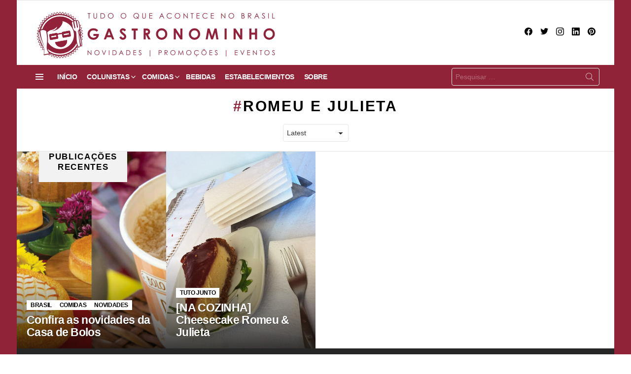

--- FILE ---
content_type: text/html; charset=UTF-8
request_url: https://gastronominho.com.br/tag/romeu-e-julieta/
body_size: 28948
content:
<!DOCTYPE html>
<!--[if IE 8]><html class="no-js g1-off-outside lt-ie10 lt-ie9" id="ie8" lang="pt-BR"
xmlns:fb="http://ogp.me/ns/fb#"><![endif]-->
<!--[if IE 9]><html class="no-js g1-off-outside lt-ie10" id="ie9" lang="pt-BR"
xmlns:fb="http://ogp.me/ns/fb#"><![endif]-->
<!--[if !IE]><!--><html class="no-js g1-off-outside" lang="pt-BR"
xmlns:fb="http://ogp.me/ns/fb#"><!--<![endif]--><head><script data-no-optimize="1">var litespeed_docref=sessionStorage.getItem("litespeed_docref");litespeed_docref&&(Object.defineProperty(document,"referrer",{get:function(){return litespeed_docref}}),sessionStorage.removeItem("litespeed_docref"));</script> <meta charset="UTF-8"/><link rel="profile" href="https://gmpg.org/xfn/11" /><link rel="pingback" href="https://gastronominho.com.br/xmlrpc.php"/><meta name='robots' content='index, follow, max-image-preview:large, max-snippet:-1, max-video-preview:-1' /><meta name="viewport" content="initial-scale=1.0, minimum-scale=1.0, height=device-height, width=device-width" /><meta name="google-site-verification" content="lipzs8DDq1xxl0C-pVq7UgSBeAUgUbhk3OLJ_1y5Br8" /><meta name="p:domain_verify" content="018e0adf797c14e219b59e0b248a07ac" /><meta name="yandex-verification" content="cd21c704262353d0" />
 <script id="google_gtagjs-js-consent-mode-data-layer" type="litespeed/javascript">window.dataLayer=window.dataLayer||[];function gtag(){dataLayer.push(arguments)}
gtag('consent','default',{"ad_personalization":"denied","ad_storage":"denied","ad_user_data":"denied","analytics_storage":"denied","functionality_storage":"denied","security_storage":"denied","personalization_storage":"denied","region":["AT","BE","BG","CH","CY","CZ","DE","DK","EE","ES","FI","FR","GB","GR","HR","HU","IE","IS","IT","LI","LT","LU","LV","MT","NL","NO","PL","PT","RO","SE","SI","SK"],"wait_for_update":500});window._googlesitekitConsentCategoryMap={"statistics":["analytics_storage"],"marketing":["ad_storage","ad_user_data","ad_personalization"],"functional":["functionality_storage","security_storage"],"preferences":["personalization_storage"]};window._googlesitekitConsents={"ad_personalization":"denied","ad_storage":"denied","ad_user_data":"denied","analytics_storage":"denied","functionality_storage":"denied","security_storage":"denied","personalization_storage":"denied","region":["AT","BE","BG","CH","CY","CZ","DE","DK","EE","ES","FI","FR","GB","GR","HR","HU","IE","IS","IT","LI","LT","LU","LV","MT","NL","NO","PL","PT","RO","SE","SI","SK"],"wait_for_update":500}</script> <title>Arquivos romeu e julieta - Gastronominho</title><link rel="canonical" href="https://gastronominho.com.br/tag/romeu-e-julieta/" /><meta property="og:locale" content="pt_BR" /><meta property="og:type" content="article" /><meta property="og:title" content="Arquivos romeu e julieta - Gastronominho" /><meta property="og:url" content="https://gastronominho.com.br/tag/romeu-e-julieta/" /><meta property="og:site_name" content="Gastronominho" /><meta name="twitter:card" content="summary_large_image" /><meta name="twitter:site" content="@gastronominho" /> <script type="application/ld+json" class="yoast-schema-graph">{"@context":"https://schema.org","@graph":[{"@type":"CollectionPage","@id":"https://gastronominho.com.br/tag/romeu-e-julieta/","url":"https://gastronominho.com.br/tag/romeu-e-julieta/","name":"Arquivos romeu e julieta - Gastronominho","isPartOf":{"@id":"https://gastronominho.com.br/#website"},"breadcrumb":{"@id":"https://gastronominho.com.br/tag/romeu-e-julieta/#breadcrumb"},"inLanguage":"pt-BR"},{"@type":"BreadcrumbList","@id":"https://gastronominho.com.br/tag/romeu-e-julieta/#breadcrumb","itemListElement":[{"@type":"ListItem","position":1,"name":"Início","item":"https://gastronominho.com.br/"},{"@type":"ListItem","position":2,"name":"romeu e julieta"}]},{"@type":"WebSite","@id":"https://gastronominho.com.br/#website","url":"https://gastronominho.com.br/","name":"Gastronominho","description":"COMIDAS E BEBIDAS NO BRASIL EM DESTAQUE","publisher":{"@id":"https://gastronominho.com.br/#organization"},"potentialAction":[{"@type":"SearchAction","target":{"@type":"EntryPoint","urlTemplate":"https://gastronominho.com.br/?s={search_term_string}"},"query-input":{"@type":"PropertyValueSpecification","valueRequired":true,"valueName":"search_term_string"}}],"inLanguage":"pt-BR"},{"@type":"Organization","@id":"https://gastronominho.com.br/#organization","name":"Gastronominho","url":"https://gastronominho.com.br/","logo":{"@type":"ImageObject","inLanguage":"pt-BR","@id":"https://gastronominho.com.br/#/schema/logo/image/","url":"https://gastronominho.com.br/wp-content/uploads/2024/09/cropped-logo_gastronominho_PP.png","contentUrl":"https://gastronominho.com.br/wp-content/uploads/2024/09/cropped-logo_gastronominho_PP.png","width":512,"height":512,"caption":"Gastronominho"},"image":{"@id":"https://gastronominho.com.br/#/schema/logo/image/"},"sameAs":["https://www.facebook.com/gastronominho","https://x.com/gastronominho","https://instagram.com/gastronominho/","https://www.linkedin.com/company/gastronominho/","https://br.pinterest.com/gastronominho/"]}]}</script> <link rel='dns-prefetch' href='//www.googletagmanager.com' /><link rel='dns-prefetch' href='//stats.wp.com' /><link rel='dns-prefetch' href='//fonts.googleapis.com' /><link rel='dns-prefetch' href='//jetpack.wordpress.com' /><link rel='dns-prefetch' href='//s0.wp.com' /><link rel='dns-prefetch' href='//public-api.wordpress.com' /><link rel='dns-prefetch' href='//0.gravatar.com' /><link rel='dns-prefetch' href='//1.gravatar.com' /><link rel='dns-prefetch' href='//2.gravatar.com' /><link rel='dns-prefetch' href='//widgets.wp.com' /><link rel='dns-prefetch' href='//pagead2.googlesyndication.com' /><link rel='preconnect' href='https://fonts.gstatic.com' /><link rel="alternate" type="application/rss+xml" title="Feed para Gastronominho &raquo;" href="https://gastronominho.com.br/feed/" /><link rel="alternate" type="application/rss+xml" title="Feed de comentários para Gastronominho &raquo;" href="https://gastronominho.com.br/comments/feed/" /><link rel="alternate" type="application/rss+xml" title="Feed de tag para Gastronominho &raquo; romeu e julieta" href="https://gastronominho.com.br/tag/romeu-e-julieta/feed/" />
<script id="gastr-ready" type="litespeed/javascript">window.advanced_ads_ready=function(callback,requestedState){requestedState=requestedState||'complete';var checkState=function(state){return requestedState==='interactive'?state!=='loading':state==='complete'};if(checkState(document.readyState)){callback();return}
document.addEventListener('readystatechange',function(event){if(checkState(event.target.readyState)){callback()}},{once:requestedState==='interactive'})};window.advanced_ads_ready_queue=window.advanced_ads_ready_queue||[]</script> <style id='wp-img-auto-sizes-contain-inline-css' type='text/css'>img:is([sizes=auto i],[sizes^="auto," i]){contain-intrinsic-size:3000px 1500px}
/*# sourceURL=wp-img-auto-sizes-contain-inline-css */</style><style id="litespeed-ccss">#jp-relatedposts{display:none;padding-top:1em;margin:1em 0;position:relative;clear:both}.jp-relatedposts::after{content:"";display:block;clear:both}#jp-relatedposts h3.jp-relatedposts-headline{margin:0 0 1em 0;display:inline-block;float:left;font-size:9pt;font-weight:700;font-family:inherit}#jp-relatedposts h3.jp-relatedposts-headline em::before{content:"";display:block;width:100%;min-width:30px;border-top:1px solid rgb(0 0 0/.2);margin-bottom:1em}#jp-relatedposts h3.jp-relatedposts-headline em{font-style:normal;font-weight:700}.wp-block-button__link{color:#fff;background-color:#32373c;border-radius:9999px;box-shadow:none;text-decoration:none;padding:calc(0.667em + 2px) calc(1.333em + 2px);font-size:1.125em}:root{--wp--preset--aspect-ratio--square:1;--wp--preset--aspect-ratio--4-3:4/3;--wp--preset--aspect-ratio--3-4:3/4;--wp--preset--aspect-ratio--3-2:3/2;--wp--preset--aspect-ratio--2-3:2/3;--wp--preset--aspect-ratio--16-9:16/9;--wp--preset--aspect-ratio--9-16:9/16;--wp--preset--color--black:#000000;--wp--preset--color--cyan-bluish-gray:#abb8c3;--wp--preset--color--white:#ffffff;--wp--preset--color--pale-pink:#f78da7;--wp--preset--color--vivid-red:#cf2e2e;--wp--preset--color--luminous-vivid-orange:#ff6900;--wp--preset--color--luminous-vivid-amber:#fcb900;--wp--preset--color--light-green-cyan:#7bdcb5;--wp--preset--color--vivid-green-cyan:#00d084;--wp--preset--color--pale-cyan-blue:#8ed1fc;--wp--preset--color--vivid-cyan-blue:#0693e3;--wp--preset--color--vivid-purple:#9b51e0;--wp--preset--gradient--vivid-cyan-blue-to-vivid-purple:linear-gradient(135deg,rgba(6,147,227,1) 0%,rgb(155,81,224) 100%);--wp--preset--gradient--light-green-cyan-to-vivid-green-cyan:linear-gradient(135deg,rgb(122,220,180) 0%,rgb(0,208,130) 100%);--wp--preset--gradient--luminous-vivid-amber-to-luminous-vivid-orange:linear-gradient(135deg,rgba(252,185,0,1) 0%,rgba(255,105,0,1) 100%);--wp--preset--gradient--luminous-vivid-orange-to-vivid-red:linear-gradient(135deg,rgba(255,105,0,1) 0%,rgb(207,46,46) 100%);--wp--preset--gradient--very-light-gray-to-cyan-bluish-gray:linear-gradient(135deg,rgb(238,238,238) 0%,rgb(169,184,195) 100%);--wp--preset--gradient--cool-to-warm-spectrum:linear-gradient(135deg,rgb(74,234,220) 0%,rgb(151,120,209) 20%,rgb(207,42,186) 40%,rgb(238,44,130) 60%,rgb(251,105,98) 80%,rgb(254,248,76) 100%);--wp--preset--gradient--blush-light-purple:linear-gradient(135deg,rgb(255,206,236) 0%,rgb(152,150,240) 100%);--wp--preset--gradient--blush-bordeaux:linear-gradient(135deg,rgb(254,205,165) 0%,rgb(254,45,45) 50%,rgb(107,0,62) 100%);--wp--preset--gradient--luminous-dusk:linear-gradient(135deg,rgb(255,203,112) 0%,rgb(199,81,192) 50%,rgb(65,88,208) 100%);--wp--preset--gradient--pale-ocean:linear-gradient(135deg,rgb(255,245,203) 0%,rgb(182,227,212) 50%,rgb(51,167,181) 100%);--wp--preset--gradient--electric-grass:linear-gradient(135deg,rgb(202,248,128) 0%,rgb(113,206,126) 100%);--wp--preset--gradient--midnight:linear-gradient(135deg,rgb(2,3,129) 0%,rgb(40,116,252) 100%);--wp--preset--font-size--small:13px;--wp--preset--font-size--medium:20px;--wp--preset--font-size--large:36px;--wp--preset--font-size--x-large:42px;--wp--preset--spacing--20:0.44rem;--wp--preset--spacing--30:0.67rem;--wp--preset--spacing--40:1rem;--wp--preset--spacing--50:1.5rem;--wp--preset--spacing--60:2.25rem;--wp--preset--spacing--70:3.38rem;--wp--preset--spacing--80:5.06rem;--wp--preset--shadow--natural:6px 6px 9px rgba(0, 0, 0, 0.2);--wp--preset--shadow--deep:12px 12px 50px rgba(0, 0, 0, 0.4);--wp--preset--shadow--sharp:6px 6px 0px rgba(0, 0, 0, 0.2);--wp--preset--shadow--outlined:6px 6px 0px -3px rgba(255, 255, 255, 1), 6px 6px rgba(0, 0, 0, 1);--wp--preset--shadow--crisp:6px 6px 0px rgba(0, 0, 0, 1)}article,aside,body,div,em,form,h1,h2,h3,h5,header,html,img,ins,label,li,nav,p,span,strong,time,ul{margin:0;padding:0;border-width:0;border-style:solid;outline:0;font-size:100%;vertical-align:baseline;background:0 0}article,aside,header,nav{display:block}body{line-height:1}ul{list-style:none}:focus{outline:0}ins{text-decoration:none}:root{--g1-rtxt-color:#333;--g1-itxt-color:#000;--g1-mtxt-color:#999;--g1-border-color:#e6e6e6;--g1-bg-color:#fff;--g1-bg-color-r:red($skin_background_color);--g1-bg-color-g:green($skin_background_color);--g1-bg-color-b:blue($skin_background_color);--g1-bg-tone-color:#f2f2f2;--g1-bg-alt-color:#ededed;--g1-cat-border-color:#fff;--g1-cat-bg-color:#fff;--g1-cat-txt-color:#000;--g1-reverse-border-color:#333;--g1-reverse-bg-color:#1a1a1a;--g1-reverse-itxt-color:#fff}body{background-color:#fff;color:#333;background-color:var(--g1-bg-color);color:var(--g1-rtxt-color)}ul{padding-left:2em;list-style-type:circle}a{text-decoration:none;border-width:0;border-style:solid}strong{font-weight:700}em{font-weight:400;font-style:italic}img{max-width:100%;height:auto}ins{color:#333;background-color:#c1f7ff}button::-moz-focus-inner,input::-moz-focus-inner{border:0;padding:0}input::-ms-clear{display:none}button,input{box-sizing:border-box;max-width:100%;margin:0;padding:7px;border-width:1px;border-style:solid;border-color:#e6e6e6;border-color:var(--g1-border-color);background-color:#fff0;color:inherit;border-radius:4px}[type=email],[type=search]{height:36px}[type=search]{-webkit-appearance:none}[type=search]::-webkit-search-cancel-button{-webkit-appearance:none;height:11px;width:11px;background-image:url(data:image/svg+xml,%3Csvg\ xmlns=\'http://www.w3.org/2000/svg\'\ width=\'11\'\ height=\'11\'\ viewBox=\'0\ 0\ 11\ 11\'%3E\ %3Cpath\ fill=\'%23808080\'\ d=\'M5.5,0C2.5,0,0,2.5,0,5.5c0,3,2.5,5.5,5.5,5.5S11,8.5,11,5.5C11,2.5,8.5,0,5.5,0z\ M8,7.3\ C8.2,7.5,8.2,7.8,8,8C7.8,8.2,7.5,8.2,7.3,8L5.5,6.2L3.7,8C3.5,8.2,3.2,8.2,3,8C2.8,7.8,2.8,7.5,3,7.3l1.8-1.8L3,3.7\ C2.8,3.5,2.8,3.2,3,3s0.5-0.2,0.7,0l1.8,1.8L7.3,3C7.5,2.8,7.8,2.8,8,3c0.2,0.2,0.2,0.5,0,0.7L6.2,5.5L8,7.3z\'/%3E\ %3C/svg%3E)}[type=submit],button{width:auto;padding:5px 23px;border-width:2px;border-radius:4px;-webkit-appearance:none;-moz-appearance:none;appearance:none}option{color:#000}::-webkit-input-placeholder{color:inherit;opacity:.33}::-moz-placeholder{color:inherit;opacity:.33}:-ms-input-placeholder{color:inherit;opacity:.33}.g1-row{clear:both;box-sizing:border-box;position:relative;width:100%;margin:0 auto}.g1-row:after{display:table;clear:both;content:""}.g1-row-layout-page>.g1-row-background{background-color:#fff;background-color:var(--g1-bg-color)}.g1-row-inner{display:-ms-flexbox;display:-webkit-flex;display:flex;-ms-flex-wrap:wrap;-webkit-flex-wrap:wrap;flex-wrap:wrap;-ms-flex-align:stretch;-webkit-align-items:stretch;align-items:stretch;max-width:1182px;margin:0 auto;position:relative;z-index:1;font-size:0}.g1-row-background{overflow:hidden;margin:0 auto;position:absolute;z-index:-2;left:0;right:0;top:0;bottom:0}.g1-column{display:block;box-sizing:border-box;width:100%;padding:0 10px;margin:0 auto;position:relative;vertical-align:top;font-size:1rem}@media only screen and (max-width:800px){.g1-column+.g1-sidebar{margin-top:30px}}@media only screen and (min-width:801px){.g1-row-inner{-ms-flex-wrap:none;-webkit-flex-wrap:nowrap;flex-wrap:nowrap}.g1-column-2of3{width:66.6666666667%}.g1-column-1of3{width:33.3333333333%}.g1-sidebar-padded{padding-left:20px}}@media only screen and (min-width:1025px){.g1-column{padding-left:15px;padding-right:15px}.g1-sidebar-padded{padding-left:45px}}.g1-row-padding-m{padding-top:30px;padding-bottom:0}body,button,html,input{font:400 14px/20px serif;font-family:Roboto,sans-serif;-webkit-font-smoothing:antialiased;-moz-osx-font-smoothing:grayscale}label{font:700 12px/16px serif;font-family:Spartan,Roboto,sans-serif;letter-spacing:normal;text-transform:none}.g1-mega{font:700 22px/1.1111111111 serif;font-family:Spartan,Roboto,sans-serif;letter-spacing:-.03em;color:#000;color:var(--g1-itxt-color);text-transform:none}h1{font:700 20px/1.067 serif;font-family:Spartan,Roboto,sans-serif;letter-spacing:-.03em;text-transform:none;color:#000;color:var(--g1-itxt-color)}h2{font:700 19px/1.125 serif;font-family:Spartan,Roboto,sans-serif;letter-spacing:-.03em;text-transform:none;color:#000;color:var(--g1-itxt-color)}h3{font:700 17px/1.2105263158 serif;font-family:Spartan,Roboto,sans-serif;letter-spacing:-.03em;text-transform:none;color:#000;color:var(--g1-itxt-color)}.g1-delta{font:700 16px/1.25 serif;font-family:Spartan,Roboto,sans-serif;letter-spacing:-.03em;text-transform:none;color:#000;color:var(--g1-itxt-color)}h5{font:700 15px/18px serif;font-family:Spartan,Roboto,sans-serif;letter-spacing:-.03em;text-transform:none;color:#000;color:var(--g1-itxt-color)}@media only screen and (min-width:601px){.g1-delta{font-size:17px}h3{font-size:18px}h2{font-size:20px}h1{font-size:22px}.g1-mega{font-size:24px}}@media only screen and (min-width:1025px){.g1-delta{font-size:17px}h3{font-size:20px}h2{font-size:23px}h1{font-size:30px}.g1-mega{font-size:35px}}.g1-delta-2nd{font-family:Spartan,Roboto,sans-serif;font-weight:700;text-transform:uppercase;letter-spacing:.097em}.g1-delta-2nd{margin-bottom:15px}.g1-delta-2nd>span{display:block;padding-bottom:15px;position:relative;text-align:center}.g1-delta-2nd>span:after{display:block;position:absolute;left:0;right:0;bottom:0;border-width:0 0 1px;border-style:solid;border-color:currentColor;content:"";opacity:.1667}h1,h2,h3,h5,p,ul{margin-bottom:20px}.g1-typography-xl{font-size:18px;line-height:30px}.g1-meta{font:400 12px/16px serif;font-family:Spartan,Roboto,sans-serif;text-transform:none;letter-spacing:-.03em;color:var(--g1-mtxt-color)}.g1-meta a{color:#000;color:var(--g1-itxt-color)}.g1-meta strong{font-weight:inherit}.g1-meta-m{font-size:14px;line-height:18px}.g1-button,[type=submit],button{box-sizing:border-box;display:inline-block;margin-right:.2px;position:relative;z-index:0;text-decoration:none;text-align:center;vertical-align:middle;zoom:1;font:700 13px/22px serif;font-family:Spartan,Roboto,sans-serif;text-transform:uppercase;letter-spacing:-.03em;border-radius:4px}.g1-button-subtle{border-color:#f2f2f2;border-color:var(--g1-bg-tone-color);background-color:#f2f2f2;background-color:var(--g1-bg-tone-color);color:#000;color:var(--g1-itxt-color)}.g1-button-xs{padding:3px 9px;border-width:1px;font-size:9px;line-height:16px}.search-form{margin-bottom:1.5rem;position:relative}.search-form label{display:block}.search-form .screen-reader-text{position:absolute;clip:rect(1px,1px,1px,1px)}.search-form .search-field{width:100%;padding-right:40px}.search-form .search-submit{width:40px;padding-left:0;padding-right:0;position:absolute;right:0;left:auto;top:0;font-size:0;border-color:#fff0;background-color:#fff0;color:inherit;box-shadow:none;border-top-left-radius:0;border-bottom-left-radius:0;opacity:.666}.search-form .search-submit:before{font:16px/22px bimber;content:""}.search-form-wrapper{position:relative}.search-form-wrapper .g1-searches{padding:0 15px;position:absolute;top:100%;left:0;right:0;background-color:#fff;background-color:var(--g1-bg-color);box-shadow:0 15px 45px 15px rgb(0 0 0/.07)}.search-form-wrapper .g1-searches:empty{box-shadow:none}.avatar{border-radius:50%}.g1-drop{display:inline-block;margin-bottom:1.5rem}.g1-drop-toggle{display:none;position:relative;z-index:2}.g1-drop-toggle-icon{display:inline-block;width:32px;margin-right:6px;font:32px/50px bimber;text-align:center;vertical-align:middle}.g1-drop-toggle-icon:before{display:block;content:""}.g1-drop-toggle-text{display:inline-block;font-size:10px;font-family:Spartan,Roboto,sans-serif;font-weight:700;text-transform:uppercase;letter-spacing:.1em;vertical-align:middle}.g1-drop-toggle-arrow{display:none;position:absolute;z-index:2;left:50%;right:auto;bottom:0;width:0;height:0;margin-left:-6px;border-width:6px;border-style:solid;border-color:#fff0 #fff0 #fff;border-color:#fff0 #fff0 var(--g1-bg-color);content:""}.g1-drop-icon .g1-drop-toggle-icon{margin-right:0}.g1-drop-icon .g1-drop-toggle-text{overflow:hidden;width:1px;height:1px;position:absolute;clip:rect(1px,1px,1px,1px)}.g1-drop-content{display:block;box-sizing:border-box;border-radius:0}.g1-dropable .g1-drop{margin-left:10px;vertical-align:top}.g1-dropable .g1-drop-toggle{display:inline-block}.g1-dropable .g1-drop-content{display:none;position:absolute;z-index:14;left:0;right:0;background-color:#fff;background-color:var(--g1-bg-color);box-shadow:0 15px 45px 15px rgb(0 0 0/.07)}@media only screen and (min-width:1025px){.g1-dropable .g1-drop{position:relative}.g1-dropable .g1-drop-content{width:320px;left:0;right:auto;top:100%}.g1-dropable .g1-drop-before .g1-drop-content{right:0;left:auto}}.g1-drop-m .g1-drop-toggle-icon{width:24px;font-size:24px;line-height:40px}.g1-drop-the-search .g1-drop-toggle-icon:before{content:""}.g1-dropable .g1-drop-the-search .search-form-wrapper{width:auto}.g1-dropable .g1-drop-the-search .search-form{margin:20px 30px}.g1-dropable .g1-drop-the-search .g1-searches{padding:0;position:static;box-shadow:none;background-color:none}.g1-dropable .g1-drop-with-anim>.g1-drop-content,.g1-dropable .g1-drop-with-anim>.g1-drop-toggle>.g1-drop-toggle-arrow{display:block;visibility:hidden;opacity:0;-webkit-transform:translate(0,20px);-moz-transform:translate(0,20px);-ms-transform:translate(0,20px);-o-transform:translate(0,20px);transform:translate(0,20px);-webkit-backface-visibility:hidden;-moz-backface-visibility:hidden}.entry-featured-media{margin-bottom:1.5rem}.entry-featured-media .g1-frame{background-color:#e6e6e6;background-color:var(--g1-border-color)}.entry-featured-media img{width:100%}.entry-author{display:block;margin-right:10px}.entry-author .avatar{float:left;margin-right:10px}.entry-category{display:inline-block;position:relative;padding:2px 8px 2px 8px;border-width:0;margin-right:0;font-size:12px;line-height:16px;font-family:Spartan,Roboto,sans-serif;font-weight:700;letter-spacing:-.03em;text-transform:none;vertical-align:middle;border-style:solid;text-shadow:none;border-color:#fff;background-color:#fff;color:#000;border-color:var(--g1-cat-border-color);background-color:var(--g1-cat-bg-color);color:var(--g1-cat-txt-color)}.entry-categories{display:inline-block;margin:0 0 16px}.entry-categories-label{display:none}.entry-date{display:inline-block;margin-right:10px;vertical-align:top}.entry-byline{margin-bottom:4px;display:-ms-flexbox;display:-webkit-flex;display:flex;-ms-flex-wrap:wrap;-webkit-flex-wrap:wrap;flex-wrap:wrap;-ms-flex-align:center;-webkit-align-items:center;align-items:center}.entry-byline:after{clear:both;display:table;content:""}.entry-byline .entry-date:before{display:inline-block;width:3px;height:3px;margin-right:8px;vertical-align:middle;border-radius:50%;content:"";background:currentColor}.entry-stats{display:inline-block;clear:both;position:relative;z-index:6;margin-bottom:.25rem;padding:2px 10px 2px 0}.g1-meta-m strong{font-weight:600}.entry-meta-m{display:-ms-flexbox;display:-webkit-flex;display:flex;-ms-flex-wrap:wrap;-webkit-flex-wrap:wrap;flex-wrap:wrap;-ms-flex-align:center;-webkit-align-items:center;align-items:center;-ms-flex-pack:justify;-webkit-justify-content:space-between;justify-content:space-between;margin-bottom:10px}.entry-meta-m .entry-byline{-webkit-flex:1 1 auto;-ms-flex:1 1 auto;flex:1 1 auto}.entry-meta-m .entry-date{white-space:nowrap}.entry-byline-with-avatar{min-height:30px;padding-left:38px;position:relative}.entry-byline-with-avatar .avatar{position:absolute;left:0;right:auto;top:50%;-webkit-transform:translateY(-50%);-moz-transform:translateY(-50%);-ms-transform:translateY(-50%);-o-transform:translateY(-50%);transform:translateY(-50%);vertical-align:middle}.entry-byline-m.entry-byline-with-avatar{min-height:40px;padding-left:48px}.entry-before-title .entry-categories{vertical-align:middle}.entry-content{overflow-wrap:break-word;word-wrap:break-word;word-break:break-word}.entry-content::after{clear:both;display:table;content:""}.entry-tpl-grid-xxs .g1-frame-icon{width:40px;height:40px;margin-top:-20px;margin-left:-20px;font-size:14px;line-height:40px}.entry-tpl-grid-xxs .g1-frame-icon:before{font-size:40px;text-shadow:0 0 20px rgb(0 0 0/.333)}.entry-header-02 .entry-before-title{display:-ms-flexbox;display:-webkit-flex;display:flex;-ms-flex-wrap:wrap;-webkit-flex-wrap:wrap;flex-wrap:wrap;-ms-flex-align:end;-webkit-align-items:flex-end;align-items:flex-end;-ms-flex-pack:justify;-webkit-justify-content:space-between;justify-content:space-between;font-size:0}.entry-header-02 .entry-categories{display:inline-block;margin-bottom:16px;vertical-align:middle}.entry-header-02 .entry-meta{padding-top:10px;border-width:1px 0 0;border-style:solid;border-color:#e6e6e6;border-color:var(--g1-border-color)}@media only screen and (min-width:601px){.g1-wrapper-with-stickies{padding-left:86px}.g1-wrapper-with-stickies:after{display:table;clear:both;content:""}.g1-wrapper-with-stickies .entry-essentials{width:100%;float:right}.g1-wrapper-with-stickies .entry-actions{width:66px;float:left;margin-left:-86px;position:-webkit-sticky;position:sticky;top:10px}}@media only screen and (min-width:1025px){.g1-wrapper-with-stickies{padding-left:96px}.g1-wrapper-with-stickies .entry-actions{margin-left:-96px}}.g1-sidebar .widget{margin-bottom:45px}.g1-frame{display:block}.g1-frame-inner{display:block;overflow:hidden;width:100%;position:relative}.g1-frame-inner img{display:block}.g1-frame-icon{display:none;box-sizing:border-box;width:60px;height:60px;margin-top:-30px;margin-left:-30px;position:absolute;z-index:1;left:50%;right:auto;top:50%;font-size:18px;line-height:60px;font-weight:500;text-align:center;letter-spacing:-.05em;border-radius:50%;color:#fff;text-shadow:1px 1px 0 rgb(0 0 0/.2)}.g1-frame-icon:before{display:block;position:absolute;z-index:-1;left:0;right:0;top:0;bottom:0;font-size:60px;font-family:bimber;font-style:normal;text-shadow:0 0 40px rgb(0 0 0/.666);opacity:.8}.entry-featured-media-main{margin-left:auto;margin-right:auto}.entry-featured-media-main .g1-frame-inner{overflow:visible}.g1-hamburger{display:block;float:left;padding:4px 0;margin-right:20px;z-index:1;color:inherit}.g1-hamburger-icon{display:block;font:32px/1 bimber;text-align:center}.g1-hamburger-icon:before{display:inline;content:""}.g1-hamburger-label{display:block;font-size:13px;line-height:15px}.g1-hamburger-label-hidden{overflow:hidden;width:1px;height:1px;position:absolute;clip:rect(1px,1px,1px,1px)}.g1-hamburger-s .g1-hamburger-icon{width:32px;font-size:16px;line-height:16px}.menu-item{position:relative}.menu-item>a{display:block;position:relative;line-height:1.25;color:inherit}.menu-item>a:before{display:none}.menu-item-has-children>a{padding-right:20px;position:relative}.menu-item-has-children>a:after{display:inline-block;margin-top:-.5em;vertical-align:middle;position:absolute;right:0;left:auto;top:50%;font:16px/1 bimber;text-transform:none;letter-spacing:normal;content:""}.sub-menu{margin:0;padding:15px 0;list-style:none}.sub-menu>.menu-item>a{display:block;padding:4px 20px;padding-right:26px;border-width:0;font-size:13px;font-family:Spartan,Roboto,sans-serif;font-weight:400;text-transform:none;letter-spacing:-.03em;box-shadow:none}.g1-canvas .sub-menu{display:none}.g1-dropable .menu-item-g1-standard .sub-menu{display:none;box-sizing:border-box;position:absolute;z-index:10;left:0;right:auto;width:240px;padding:20px 0;box-shadow:0 15px 45px 15px rgb(0 0 0/.07)}.g1-dropable .menu-item-g1-standard .sub-menu{display:block;visibility:hidden;opacity:0;-webkit-transform:translate(0,30px);-moz-transform:translate(0,30px);-ms-transform:translate(0,30px);-o-transform:translate(0,30px);transform:translate(0,30px);-webkit-backface-visibility:hidden;-moz-backface-visibility:hidden}html{height:100%}.g1-body-inner{position:relative;z-index:1}.g1-canvas-overlay{display:block;visibility:hidden;width:100%;position:absolute;z-index:998;top:0;bottom:0;-webkit-backface-visibility:hidden;backface-visibility:hidden;background-color:#000;opacity:0}.g1-canvas{width:0;position:fixed;z-index:3;top:0;bottom:0;left:0;right:auto;overscroll-behavior:contain;background-color:#fff}.g1-canvas-inner{width:320px;position:absolute;z-index:1;left:auto;right:0;top:0;bottom:0}.g1-canvas-content{padding:48px 30px 30px;position:absolute;z-index:3;left:0;right:0;top:0;bottom:0;overflow-y:auto;-ms-overflow-style:none;-ms-overflow-style:-ms-autohiding-scrollbar}.g1-canvas-background{overflow:hidden;margin:0 auto;position:absolute;z-index:1;left:0;right:0;top:0;bottom:0}.g1-canvas-toggle{box-sizing:border-box;display:block;width:44px;height:28px;margin-left:-22px;position:absolute;z-index:4;left:50%;right:auto;top:10px;font-size:0;line-height:0;text-align:center;border-radius:4px;color:#000;-webkit-backface-visibility:hidden;-moz-backface-visibility:hidden;backface-visibility:hidden}.g1-canvas-toggle:before{display:inline-block;position:absolute;left:0;right:auto;top:50%;width:100%;margin-top:-.5em;font:24px/26px bimber;content:""}.g1-primary-nav{margin-bottom:1.5rem}.g1-primary-nav-menu{margin:0;padding:0;list-style:none}.g1-primary-nav-menu>.menu-item{display:block;font-size:1rem;text-align:left}.g1-primary-nav-menu>.menu-item>a{display:block;padding:4px 0;font-size:14px;line-height:1;font-family:Spartan,Roboto,sans-serif;font-weight:700;text-transform:uppercase;letter-spacing:-.03em}@media only screen and (min-width:1025px){#page{display:-ms-flexbox;display:-webkit-flex;display:flex;-webkit-flex-direction:column;-ms-flex-direction:column;flex-direction:column;-ms-flex-wrap:none;-webkit-flex-wrap:nowrap;flex-wrap:nowrap;min-height:100vh}}.g1-sticky-top-wrapper{clear:both;position:static;position:-webkit-sticky;position:sticky;left:0;right:0;top:0}.site-title{margin-bottom:0;color:inherit}.site-title>a{color:inherit}.g1-logo-wrapper{display:block;position:relative}.g1-logo-wrapper .g1-logo{display:block}picture.g1-logo{line-height:0}.g1-id{margin:15px auto;z-index:1}.g1-logo-wrapper .g1-logo-inverted{display:none}.g1-hb-row{position:relative;z-index:50;box-sizing:border-box;width:100%}.g1-hb-row>.g1-row-inner{position:static}.g1-hb-row>.g1-row-inner>.g1-column{position:static}.g1-hb-row>.g1-row-inner:after{display:table;clear:both;content:""}.g1-hb-row .g1-hamburger{margin-right:10px}.g1-hb-row .g1-drop{margin-bottom:0}.g1-hb-row .g1-socials-items{margin:0 0 0 20px}.g1-hb-row .g1-primary-nav{margin-bottom:0}.g1-hb-row .g1-primary-nav-menu>.menu-item{display:inline-block;vertical-align:top}.g1-hb-row .g1-primary-nav-menu>.menu-item>a{padding:7px 10px;line-height:16px}.g1-hb-row .g1-primary-nav-menu>.menu-item-has-children>a{padding-right:16px}.g1-hb-row-3{z-index:55}.g1-hb-row-2{z-index:60}.g1-hb-row-1{z-index:65}.g1-hb-row .g1-column{width:100%;display:-ms-flexbox;display:-webkit-flex;display:flex;-ms-flex-wrap:none;-webkit-flex-wrap:nowrap;flex-wrap:nowrap;-ms-flex-pack:justify;-webkit-justify-content:space-between;justify-content:space-between;-ms-flex-align:center;-webkit-align-items:center;align-items:center}.g1-bin{display:-ms-flexbox;display:-webkit-flex;display:flex;-ms-flex-align:center;-webkit-align-items:center;align-items:center}.g1-bin-align-left{-ms-flex-pack:start;-webkit-justify-content:flex-start;justify-content:flex-start}.g1-bin-align-center{-ms-flex-pack:center;-webkit-justify-content:center;justify-content:center}.g1-bin-align-right{-ms-flex-pack:end;-webkit-justify-content:flex-end;justify-content:flex-end}.g1-bin-align-center .g1-logo{margin-left:auto;margin-right:auto}.g1-bin-grow-on{-webkit-flex:1 1 0%;-ms-flex:1 1 0%;flex:1 1 0%}.g1-bin-grow-off{-webkit-flex:0 0 auto;-ms-flex:0 0 auto;flex:0 0 auto}.g1-bin-1 .g1-id,.g1-bin-1 .g1-primary-nav{margin-right:20px;margin-left:0}.g1-bin-1 .g1-hamburger{margin-right:10px;margin-left:0}.g1-bin-2 .g1-id,.g1-bin-2 .g1-socials-hb-list{margin-right:10px;margin-left:10px}.g1-bin-3 .g1-hb-search-form,.g1-bin-3 .g1-socials-hb-list{margin-right:0;margin-left:20px}.g1-bin-3 .g1-drop{margin-right:0;margin-left:10px}.g1-hb-row-normal{display:none}@media only screen and (min-width:1025px){.g1-hb-row-mobile{display:none}.g1-hb-row-normal{display:block}}.g1-hb-row-mobile .g1-id{text-align:center}.g1-hb-row .g1-hb-search-form{margin-top:6px;margin-bottom:6px}.g1-hb-row .g1-dropable .g1-bin-3 .g1-drop-content{left:auto;right:0}.g1-hb-row .search-form-wrapper{max-width:100%;width:300px}.g1-hb-row .search-form{margin-bottom:0}.g1-socials-s .g1-socials-item-icon-48{font-size:16px;height:auto;width:32px;line-height:inherit}.g1-hb-row .g1-socials-items-tpl-grid .g1-socials-item{display:inline-block;vertical-align:top}#primary,#secondary{font-size:1rem;text-align:left}.g1-back-to-top{display:block;visibility:hidden;width:28px;height:28px;border-width:1px;overflow:hidden;position:fixed;right:10px;left:auto;bottom:10px;z-index:999;text-indent:100%;white-space:nowrap;border-style:solid;border-color:#fff0;background-color:#000;color:#fff;opacity:.5;border-radius:4px}.g1-back-to-top:before{display:block;position:absolute;top:50%;left:0;right:auto;width:100%;margin-top:-.5em;text-indent:0;text-align:center;font:16px/1 bimber;content:""}@media only screen and (min-width:801px){.g1-back-to-top{width:34px;height:34px}}.g1-socials-items-tpl-grid{font-size:0}body .g1-socials-item-tooltip{visibility:visible;overflow:hidden;width:1px;height:1px;position:absolute;clip:rect(1px,1px,1px,1px);-webkit-transform:none;-moz-transform:none;-ms-transform:none;-o-transform:none;transform:none}.g1-socials-item-link{color:inherit}.adsbygoogle{color:inherit;background:0 0}.g1-menu-v{text-align:left}.g1-menu-v>.menu-item{display:block}.g1-menu-v>.menu-item>a{display:block;padding:4px 0;position:relative}.g1-menu-v>.menu-item>a:after{position:absolute;right:0;left:auto}.g1-menu-v .sub-menu>.menu-item>a{padding-left:10px}.screen-reader-text{clip:rect(1px,1px,1px,1px);position:absolute;width:1px;height:1px;overflow:hidden}.wp-block-media-text .wp-block-media-text__media{grid-area:media-text-media;margin:0}.wp-block-media-text .wp-block-media-text__content{word-break:break-word;grid-area:media-text-content;padding:0 8%0 8%}.g1-notice-loading{display:none;text-align:center}.g1-comment-count{display:none}:root{--cace-gif-src:url(/wp-content/themes/bimber/css/9.2.5/styles/images/powered-by-light.png);--cace-gif-src-2x:url(/wp-content/themes/bimber/css/9.2.5/styles/images/powered-by-light@2x.png)}:root{--g1-layout-bg-color:#902338}body.g1-layout-boxed .g1-body-inner{background-color:#902338;background-color:var(--g1-layout-bg-color)}.g1-layout-boxed .g1-row-layout-page{max-width:1212px}a{color:#902338}button{border-color:#902338;background-color:#902338;color:#fff}@media only screen and (min-width:801px){.g1-hb-row-normal .g1-id{margin-top:18px;margin-bottom:8px}}.g1-hb-row-mobile .g1-id{margin-top:10px;margin-bottom:10px}.g1-hb-row-normal .g1-primary-nav{margin-top:0;margin-bottom:0}:root{--g1-hba-itxt-color:#666666;--g1-hba-atxt-color:#902338;--g1-hba-bg-color:#ffffff;--g1-hba-gradient-color:#ffffff;--g1-hba-border-color:#e6e6e6;--g1-hba-2-itxt-color:#ffffff;--g1-hba-2-bg-color:#000000;--g1-hba-2-border-color:#000000}.g1-hb-row-a .g1-row-background{border-bottom:1px solid #e6e6e6;border-color:#e6e6e6;border-color:var(--g1-hba-border-color);background-color:#fff;background-color:var(--g1-hba-bg-color);background-image:linear-gradient(to right,#ffffff,#ffffff);background-image:linear-gradient(to right,var(--g1-hba-bg-color),var(--g1-hba-gradient-color))}.g1-hb-row-a .site-title{color:#902338;color:var(--g1-hba-atxt-color)}:root{--g1-hbb-itxt-color:#000000;--g1-hbb-atxt-color:#902338;--g1-hbb-bg-color:#ffffff;--g1-hbb-gradient-color:#ffffff;--g1-hbb-border-color:#ff0000;--g1-hbb-2-itxt-color:#ffffff;--g1-hbb-2-bg-color:#000000;--g1-hbb-2-border-color:#000000}.g1-hb-row-b .g1-socials-item-link{color:#000;color:var(--g1-hbb-itxt-color)}.g1-hb-row-b .g1-row-background{background-color:#fff;background-color:var(--g1-hbb-bg-color);background-image:linear-gradient(to right,#ffffff,#ffffff);background-image:linear-gradient(to right,var(--g1-hbb-bg-color),var(--g1-hbb-gradient-color))}.g1-hb-row-b .site-title{color:#902338;color:var(--g1-hbb-atxt-color)}:root{--g1-hbc-itxt-color:#ffffff;--g1-hbc-atxt-color:#0a0000;--g1-hbc-bg-color:#902338;--g1-hbc-gradient-color:#902338;--g1-hbc-border-color:#ff0000;--g1-hbc-2-itxt-color:#ffffff;--g1-hbc-2-bg-color:#000000;--g1-hbc-2-border-color:#000000}.g1-hb-row-c .g1-hb-search-form .search-field,.g1-hb-row-c .g1-hb-search-form .search-submit,.g1-hb-row-c .menu-item>a,.g1-hb-row-c .g1-hamburger,.g1-hb-row-c .g1-drop-toggle,.g1-hb-row-c .g1-socials-item-link{color:#fff;color:var(--g1-hbc-itxt-color)}.g1-hb-row-c .g1-row-background{background-color:#902338;background-color:var(--g1-hbc-bg-color);background-image:linear-gradient(to right,#902338,#902338);background-image:linear-gradient(to right,var(--g1-hbc-bg-color),var(--g1-hbc-gradient-color))}:root{--g1-canvas-itxt-color:#ffffff;--g1-canvas-atxt-color:#ffb3b3;--g1-canvas-bg-color:#0a0a0a;--g1-canvas-2-itxt-color:#ffffff;--g1-canvas-2-bg-color:#902338;--g1-canvas-bg-image:url();--g1-canvas-bg-size:auto;--g1-canvas-bg-repeat:no-repeat;--g1-canvas-bg-position:top left;--g1-canvas-bg-opacity:1}.g1-canvas-content,.g1-canvas-toggle,.g1-canvas-content .menu-item>a,.g1-canvas-content .g1-socials-item-link{color:#fff;color:var(--g1-canvas-itxt-color)}.g1-canvas-global{background-color:#0a0a0a;background-color:var(--g1-canvas-bg-color)}.g1-canvas-background{background-image:url();background-image:var(--g1-canvas-bg-image);background-size:auto;background-size:var(--g1-canvas-bg-size);background-repeat:no-repeat;background-repeat:var(--g1-canvas-bg-repeat);background-position:top left;background-position:var(--g1-canvas-bg-position);opacity:1;opacity:var(--g1-canvas-bg-opacity)}:root{--g1-submenu-rtxt-color:#666666;--g1-submenu-atxt-color:#902338;--g1-submenu-bg-color:#ffffff}.g1-hb-row .sub-menu{border-color:#fff;border-color:var(--g1-submenu-bg-color);background-color:#fff;background-color:var(--g1-submenu-bg-color)}.g1-hb-row .sub-menu .menu-item>a{color:#666;color:var(--g1-submenu-rtxt-color)}:root{--g1-footer-itxt-color:#ffffff;--g1-footer-rtxt-color:#ffffff;--g1-footer-mtxt-color:#666666;--g1-footer-atxt-color:#ff0036;--g1-footer-bg-color:#262626}#subscribe-email input{width:95%}.screen-reader-text{border:0;clip:rect(1px,1px,1px,1px);clip-path:inset(50%);height:1px;margin:-1px;overflow:hidden;padding:0;position:absolute!important;width:1px;word-wrap:normal!important}.screen-reader-text{position:absolute;top:-10000em;width:1px;height:1px;margin:-1px;padding:0;overflow:hidden;clip:rect(0,0,0,0);border:0}:root{--page-title-display:block}h1.entry-title{display:var(--page-title-display)}@media (prefers-reduced-motion:no-preference){html{scroll-behavior:smooth}}.saboxplugin-wrap .saboxplugin-socials a svg .st1{fill:rgb(0 0 0/.3)}.saboxplugin-wrap .saboxplugin-socials .saboxplugin-icon-color .st1{display:none}.g1-socials-item-link{display:block;position:relative;margin:side-values(0);padding:side-values(0);border:0!important;text-decoration:none}.g1-socials-item-icon{display:inline-block;width:32px;height:32px;font:16px/32px g1-socials;text-align:center;-webkit-font-smoothing:antialiased;-moz-osx-font-smoothing:grayscale;transform:translate(0,0);color:#fff}.g1-socials-item-icon-48{width:48px;height:48px;font-size:28px;line-height:48px}.g1-socials-item-icon-facebook:before{content:""}.g1-socials-item-icon-instagram:before{content:""}.g1-socials-item-icon-linkedin:before{content:""}.g1-socials-item-icon-pinterest:before{content:""}.g1-socials-item-icon-twitter:before{content:""}.g1-socials-item-icon-facebook{background-color:#3b5998}.g1-socials-item-icon-instagram{background-color:#3f729b}.g1-socials-item-icon-linkedin{background-color:#007fb1}.g1-socials-item-icon-pinterest{background-color:#cb2027}.g1-socials-item-icon-twitter{background-color:#39a9e0}.g1-socials-item-icon-text{background-color:#fff0;color:inherit}.g1-socials-item-tooltip{display:block;visibility:hidden;position:absolute;bottom:100%;left:50%;width:260px;margin-bottom:10px;font:12px/1.2 sans-serif;text-align:center;-webkit-transform:translate(0,-20px);-moz-transform:translate(0,-20px);-ms-transform:translate(0,-20px);-o-transform:translate(0,-20px);transform:translate(0,-20px)}.g1-socials-item-tooltip-inner{display:inline-block;position:relative;left:-50%;padding:6px 8px;white-space:nowrap;border-color:#000;border-color:rgb(0 0 0/.666);background-color:#000;background-color:rgb(0 0 0/.666);color:#fff}.g1-socials-item-tooltip-inner:after{display:block;position:absolute;top:100%;left:50%;width:0;height:0;margin-left:-6px;border-width:6px;content:"";border-style:solid;border-color:#fff0;border-top-color:inherit}.g1-socials-items{max-width:100%;margin:side-values(0 0 1.5rem);padding:side-values(0);list-style:none}.g1-socials-items-tpl-grid{font-size:0}.g1-socials-items-tpl-grid .g1-socials-item{display:inline-block;font-size:1rem}</style><style>1{content-visibility:auto;contain-intrinsic-size:1px 1000px;}</style><link rel="preload" data-asynced="1" data-optimized="2" as="style" onload="this.onload=null;this.rel='stylesheet'" href="https://gastronominho.com.br/wp-content/litespeed/css/80d2b0d6155bb19eb0f272993eba0eba.css?ver=3be1b" /><script type="litespeed/javascript">!function(a){"use strict";var b=function(b,c,d){function e(a){return h.body?a():void setTimeout(function(){e(a)})}function f(){i.addEventListener&&i.removeEventListener("load",f),i.media=d||"all"}var g,h=a.document,i=h.createElement("link");if(c)g=c;else{var j=(h.body||h.getElementsByTagName("head")[0]).childNodes;g=j[j.length-1]}var k=h.styleSheets;i.rel="stylesheet",i.href=b,i.media="only x",e(function(){g.parentNode.insertBefore(i,c?g:g.nextSibling)});var l=function(a){for(var b=i.href,c=k.length;c--;)if(k[c].href===b)return a();setTimeout(function(){l(a)})};return i.addEventListener&&i.addEventListener("load",f),i.onloadcssdefined=l,l(f),i};"undefined"!=typeof exports?exports.loadCSS=b:a.loadCSS=b}("undefined"!=typeof global?global:this);!function(a){if(a.loadCSS){var b=loadCSS.relpreload={};if(b.support=function(){try{return a.document.createElement("link").relList.supports("preload")}catch(b){return!1}},b.poly=function(){for(var b=a.document.getElementsByTagName("link"),c=0;c<b.length;c++){var d=b[c];"preload"===d.rel&&"style"===d.getAttribute("as")&&(a.loadCSS(d.href,d,d.getAttribute("media")),d.rel=null)}},!b.support()){b.poly();var c=a.setInterval(b.poly,300);a.addEventListener&&a.addEventListener("load",function(){b.poly(),a.clearInterval(c)}),a.attachEvent&&a.attachEvent("onload",function(){a.clearInterval(c)})}}}(this);</script> <style id='classic-theme-styles-inline-css' type='text/css'>/**
 * These rules are needed for backwards compatibility.
 * They should match the button element rules in the base theme.json file.
 */
.wp-block-button__link {
	color: #ffffff;
	background-color: #32373c;
	border-radius: 9999px; /* 100% causes an oval, but any explicit but really high value retains the pill shape. */

	/* This needs a low specificity so it won't override the rules from the button element if defined in theme.json. */
	box-shadow: none;
	text-decoration: none;

	/* The extra 2px are added to size solids the same as the outline versions.*/
	padding: calc(0.667em + 2px) calc(1.333em + 2px);

	font-size: 1.125em;
}

.wp-block-file__button {
	background: #32373c;
	color: #ffffff;
	text-decoration: none;
}

/*# sourceURL=/wp-includes/css/classic-themes.css */</style><style id='jetpack-sharing-buttons-style-inline-css' type='text/css'>.jetpack-sharing-buttons__services-list{display:flex;flex-direction:row;flex-wrap:wrap;gap:0;list-style-type:none;margin:5px;padding:0}.jetpack-sharing-buttons__services-list.has-small-icon-size{font-size:12px}.jetpack-sharing-buttons__services-list.has-normal-icon-size{font-size:16px}.jetpack-sharing-buttons__services-list.has-large-icon-size{font-size:24px}.jetpack-sharing-buttons__services-list.has-huge-icon-size{font-size:36px}@media print{.jetpack-sharing-buttons__services-list{display:none!important}}.editor-styles-wrapper .wp-block-jetpack-sharing-buttons{gap:0;padding-inline-start:0}ul.jetpack-sharing-buttons__services-list.has-background{padding:1.25em 2.375em}
/*# sourceURL=https://gastronominho.com.br/wp-content/plugins/jetpack/_inc/blocks/sharing-buttons/view.css */</style><style id='global-styles-inline-css' type='text/css'>:root{--wp--preset--aspect-ratio--square: 1;--wp--preset--aspect-ratio--4-3: 4/3;--wp--preset--aspect-ratio--3-4: 3/4;--wp--preset--aspect-ratio--3-2: 3/2;--wp--preset--aspect-ratio--2-3: 2/3;--wp--preset--aspect-ratio--16-9: 16/9;--wp--preset--aspect-ratio--9-16: 9/16;--wp--preset--color--black: #000000;--wp--preset--color--cyan-bluish-gray: #abb8c3;--wp--preset--color--white: #ffffff;--wp--preset--color--pale-pink: #f78da7;--wp--preset--color--vivid-red: #cf2e2e;--wp--preset--color--luminous-vivid-orange: #ff6900;--wp--preset--color--luminous-vivid-amber: #fcb900;--wp--preset--color--light-green-cyan: #7bdcb5;--wp--preset--color--vivid-green-cyan: #00d084;--wp--preset--color--pale-cyan-blue: #8ed1fc;--wp--preset--color--vivid-cyan-blue: #0693e3;--wp--preset--color--vivid-purple: #9b51e0;--wp--preset--gradient--vivid-cyan-blue-to-vivid-purple: linear-gradient(135deg,rgb(6,147,227) 0%,rgb(155,81,224) 100%);--wp--preset--gradient--light-green-cyan-to-vivid-green-cyan: linear-gradient(135deg,rgb(122,220,180) 0%,rgb(0,208,130) 100%);--wp--preset--gradient--luminous-vivid-amber-to-luminous-vivid-orange: linear-gradient(135deg,rgb(252,185,0) 0%,rgb(255,105,0) 100%);--wp--preset--gradient--luminous-vivid-orange-to-vivid-red: linear-gradient(135deg,rgb(255,105,0) 0%,rgb(207,46,46) 100%);--wp--preset--gradient--very-light-gray-to-cyan-bluish-gray: linear-gradient(135deg,rgb(238,238,238) 0%,rgb(169,184,195) 100%);--wp--preset--gradient--cool-to-warm-spectrum: linear-gradient(135deg,rgb(74,234,220) 0%,rgb(151,120,209) 20%,rgb(207,42,186) 40%,rgb(238,44,130) 60%,rgb(251,105,98) 80%,rgb(254,248,76) 100%);--wp--preset--gradient--blush-light-purple: linear-gradient(135deg,rgb(255,206,236) 0%,rgb(152,150,240) 100%);--wp--preset--gradient--blush-bordeaux: linear-gradient(135deg,rgb(254,205,165) 0%,rgb(254,45,45) 50%,rgb(107,0,62) 100%);--wp--preset--gradient--luminous-dusk: linear-gradient(135deg,rgb(255,203,112) 0%,rgb(199,81,192) 50%,rgb(65,88,208) 100%);--wp--preset--gradient--pale-ocean: linear-gradient(135deg,rgb(255,245,203) 0%,rgb(182,227,212) 50%,rgb(51,167,181) 100%);--wp--preset--gradient--electric-grass: linear-gradient(135deg,rgb(202,248,128) 0%,rgb(113,206,126) 100%);--wp--preset--gradient--midnight: linear-gradient(135deg,rgb(2,3,129) 0%,rgb(40,116,252) 100%);--wp--preset--font-size--small: 13px;--wp--preset--font-size--medium: 20px;--wp--preset--font-size--large: 36px;--wp--preset--font-size--x-large: 42px;--wp--preset--spacing--20: 0.44rem;--wp--preset--spacing--30: 0.67rem;--wp--preset--spacing--40: 1rem;--wp--preset--spacing--50: 1.5rem;--wp--preset--spacing--60: 2.25rem;--wp--preset--spacing--70: 3.38rem;--wp--preset--spacing--80: 5.06rem;--wp--preset--shadow--natural: 6px 6px 9px rgba(0, 0, 0, 0.2);--wp--preset--shadow--deep: 12px 12px 50px rgba(0, 0, 0, 0.4);--wp--preset--shadow--sharp: 6px 6px 0px rgba(0, 0, 0, 0.2);--wp--preset--shadow--outlined: 6px 6px 0px -3px rgb(255, 255, 255), 6px 6px rgb(0, 0, 0);--wp--preset--shadow--crisp: 6px 6px 0px rgb(0, 0, 0);}:where(.is-layout-flex){gap: 0.5em;}:where(.is-layout-grid){gap: 0.5em;}body .is-layout-flex{display: flex;}.is-layout-flex{flex-wrap: wrap;align-items: center;}.is-layout-flex > :is(*, div){margin: 0;}body .is-layout-grid{display: grid;}.is-layout-grid > :is(*, div){margin: 0;}:where(.wp-block-columns.is-layout-flex){gap: 2em;}:where(.wp-block-columns.is-layout-grid){gap: 2em;}:where(.wp-block-post-template.is-layout-flex){gap: 1.25em;}:where(.wp-block-post-template.is-layout-grid){gap: 1.25em;}.has-black-color{color: var(--wp--preset--color--black) !important;}.has-cyan-bluish-gray-color{color: var(--wp--preset--color--cyan-bluish-gray) !important;}.has-white-color{color: var(--wp--preset--color--white) !important;}.has-pale-pink-color{color: var(--wp--preset--color--pale-pink) !important;}.has-vivid-red-color{color: var(--wp--preset--color--vivid-red) !important;}.has-luminous-vivid-orange-color{color: var(--wp--preset--color--luminous-vivid-orange) !important;}.has-luminous-vivid-amber-color{color: var(--wp--preset--color--luminous-vivid-amber) !important;}.has-light-green-cyan-color{color: var(--wp--preset--color--light-green-cyan) !important;}.has-vivid-green-cyan-color{color: var(--wp--preset--color--vivid-green-cyan) !important;}.has-pale-cyan-blue-color{color: var(--wp--preset--color--pale-cyan-blue) !important;}.has-vivid-cyan-blue-color{color: var(--wp--preset--color--vivid-cyan-blue) !important;}.has-vivid-purple-color{color: var(--wp--preset--color--vivid-purple) !important;}.has-black-background-color{background-color: var(--wp--preset--color--black) !important;}.has-cyan-bluish-gray-background-color{background-color: var(--wp--preset--color--cyan-bluish-gray) !important;}.has-white-background-color{background-color: var(--wp--preset--color--white) !important;}.has-pale-pink-background-color{background-color: var(--wp--preset--color--pale-pink) !important;}.has-vivid-red-background-color{background-color: var(--wp--preset--color--vivid-red) !important;}.has-luminous-vivid-orange-background-color{background-color: var(--wp--preset--color--luminous-vivid-orange) !important;}.has-luminous-vivid-amber-background-color{background-color: var(--wp--preset--color--luminous-vivid-amber) !important;}.has-light-green-cyan-background-color{background-color: var(--wp--preset--color--light-green-cyan) !important;}.has-vivid-green-cyan-background-color{background-color: var(--wp--preset--color--vivid-green-cyan) !important;}.has-pale-cyan-blue-background-color{background-color: var(--wp--preset--color--pale-cyan-blue) !important;}.has-vivid-cyan-blue-background-color{background-color: var(--wp--preset--color--vivid-cyan-blue) !important;}.has-vivid-purple-background-color{background-color: var(--wp--preset--color--vivid-purple) !important;}.has-black-border-color{border-color: var(--wp--preset--color--black) !important;}.has-cyan-bluish-gray-border-color{border-color: var(--wp--preset--color--cyan-bluish-gray) !important;}.has-white-border-color{border-color: var(--wp--preset--color--white) !important;}.has-pale-pink-border-color{border-color: var(--wp--preset--color--pale-pink) !important;}.has-vivid-red-border-color{border-color: var(--wp--preset--color--vivid-red) !important;}.has-luminous-vivid-orange-border-color{border-color: var(--wp--preset--color--luminous-vivid-orange) !important;}.has-luminous-vivid-amber-border-color{border-color: var(--wp--preset--color--luminous-vivid-amber) !important;}.has-light-green-cyan-border-color{border-color: var(--wp--preset--color--light-green-cyan) !important;}.has-vivid-green-cyan-border-color{border-color: var(--wp--preset--color--vivid-green-cyan) !important;}.has-pale-cyan-blue-border-color{border-color: var(--wp--preset--color--pale-cyan-blue) !important;}.has-vivid-cyan-blue-border-color{border-color: var(--wp--preset--color--vivid-cyan-blue) !important;}.has-vivid-purple-border-color{border-color: var(--wp--preset--color--vivid-purple) !important;}.has-vivid-cyan-blue-to-vivid-purple-gradient-background{background: var(--wp--preset--gradient--vivid-cyan-blue-to-vivid-purple) !important;}.has-light-green-cyan-to-vivid-green-cyan-gradient-background{background: var(--wp--preset--gradient--light-green-cyan-to-vivid-green-cyan) !important;}.has-luminous-vivid-amber-to-luminous-vivid-orange-gradient-background{background: var(--wp--preset--gradient--luminous-vivid-amber-to-luminous-vivid-orange) !important;}.has-luminous-vivid-orange-to-vivid-red-gradient-background{background: var(--wp--preset--gradient--luminous-vivid-orange-to-vivid-red) !important;}.has-very-light-gray-to-cyan-bluish-gray-gradient-background{background: var(--wp--preset--gradient--very-light-gray-to-cyan-bluish-gray) !important;}.has-cool-to-warm-spectrum-gradient-background{background: var(--wp--preset--gradient--cool-to-warm-spectrum) !important;}.has-blush-light-purple-gradient-background{background: var(--wp--preset--gradient--blush-light-purple) !important;}.has-blush-bordeaux-gradient-background{background: var(--wp--preset--gradient--blush-bordeaux) !important;}.has-luminous-dusk-gradient-background{background: var(--wp--preset--gradient--luminous-dusk) !important;}.has-pale-ocean-gradient-background{background: var(--wp--preset--gradient--pale-ocean) !important;}.has-electric-grass-gradient-background{background: var(--wp--preset--gradient--electric-grass) !important;}.has-midnight-gradient-background{background: var(--wp--preset--gradient--midnight) !important;}.has-small-font-size{font-size: var(--wp--preset--font-size--small) !important;}.has-medium-font-size{font-size: var(--wp--preset--font-size--medium) !important;}.has-large-font-size{font-size: var(--wp--preset--font-size--large) !important;}.has-x-large-font-size{font-size: var(--wp--preset--font-size--x-large) !important;}
:where(.wp-block-post-template.is-layout-flex){gap: 1.25em;}:where(.wp-block-post-template.is-layout-grid){gap: 1.25em;}
:where(.wp-block-term-template.is-layout-flex){gap: 1.25em;}:where(.wp-block-term-template.is-layout-grid){gap: 1.25em;}
:where(.wp-block-columns.is-layout-flex){gap: 2em;}:where(.wp-block-columns.is-layout-grid){gap: 2em;}
:root :where(.wp-block-pullquote){font-size: 1.5em;line-height: 1.6;}
/*# sourceURL=global-styles-inline-css */</style> <script type="litespeed/javascript" data-src="https://gastronominho.com.br/wp-includes/js/jquery/jquery.js" id="jquery-core-js"></script> 
 <script type="litespeed/javascript" data-src="https://www.googletagmanager.com/gtag/js?id=GT-MB6T3QR" id="google_gtagjs-js"></script> <script id="google_gtagjs-js-after" type="litespeed/javascript">window.dataLayer=window.dataLayer||[];function gtag(){dataLayer.push(arguments)}
gtag("set","linker",{"domains":["gastronominho.com.br"]});gtag("js",new Date());gtag("set","developer_id.dZTNiMT",!0);gtag("config","GT-MB6T3QR")</script> <link rel="https://api.w.org/" href="https://gastronominho.com.br/wp-json/" /><link rel="alternate" title="JSON" type="application/json" href="https://gastronominho.com.br/wp-json/wp/v2/tags/254" /><link rel="EditURI" type="application/rsd+xml" title="RSD" href="https://gastronominho.com.br/xmlrpc.php?rsd" /><meta property="fb:app_id" content="928842887174923"/><link rel="preload" href="https://gastronominho.com.br/wp-content/plugins/g1-socials/css/iconfont/fonts/g1-socials.woff" as="font" type="font/woff" crossorigin="anonymous"><meta name="generator" content="Site Kit by Google 1.171.0" /> <script type="litespeed/javascript">(function(w,d,s,l,i){w[l]=w[l]||[];w[l].push({'gtm.start':new Date().getTime(),event:'gtm.js'});var f=d.getElementsByTagName(s)[0],j=d.createElement(s),dl=l!='dataLayer'?'&l='+l:'';j.async=!0;j.src='https://www.googletagmanager.com/gtm.js?id='+i+dl;f.parentNode.insertBefore(j,f)})(window,document,'script','dataLayer','GTM-NL9CR3CV')</script> <style>img#wpstats{display:none}</style><style>@font-face {
		font-family: "bimber";
							src:url("https://gastronominho.com.br/wp-content/themes/bimber/css/9.2.5/bimber/fonts/bimber.eot");
			src:url("https://gastronominho.com.br/wp-content/themes/bimber/css/9.2.5/bimber/fonts/bimber.eot?#iefix") format("embedded-opentype"),
			url("https://gastronominho.com.br/wp-content/themes/bimber/css/9.2.5/bimber/fonts/bimber.woff") format("woff"),
			url("https://gastronominho.com.br/wp-content/themes/bimber/css/9.2.5/bimber/fonts/bimber.ttf") format("truetype"),
			url("https://gastronominho.com.br/wp-content/themes/bimber/css/9.2.5/bimber/fonts/bimber.svg#bimber") format("svg");
				font-weight: normal;
		font-style: normal;
		font-display: block;
	}</style><meta name="google-adsense-platform-account" content="ca-host-pub-2644536267352236"><meta name="google-adsense-platform-domain" content="sitekit.withgoogle.com"><meta name="generator" content="Elementor 3.34.4; features: e_font_icon_svg, additional_custom_breakpoints; settings: css_print_method-external, google_font-enabled, font_display-swap"> <script type="litespeed/javascript">if('#_'===window.location.hash)window.location.href='https://gastronominho.com.br/wp-admin/options-general.php?page=g1_socials_options&tab=g1_socials_instagram'</script>  <script type="litespeed/javascript">!function(f,b,e,v,n,t,s){if(f.fbq)return;n=f.fbq=function(){n.callMethod?n.callMethod.apply(n,arguments):n.queue.push(arguments)};if(!f._fbq)f._fbq=n;n.push=n;n.loaded=!0;n.version='2.0';n.queue=[];t=b.createElement(e);t.async=!0;t.src=v;s=b.getElementsByTagName(e)[0];s.parentNode.insertBefore(t,s)}(window,document,'script','https://connect.facebook.net/en_US/fbevents.js')</script>  <script type="litespeed/javascript">var url=window.location.origin+'?ob=open-bridge';fbq('set','openbridge','322088868609141',url);fbq('init','322088868609141',{},{"agent":"wordpress-6.9-4.1.5"})</script><script type="litespeed/javascript">fbq('track','PageView',[])</script> <style>.e-con.e-parent:nth-of-type(n+4):not(.e-lazyloaded):not(.e-no-lazyload),
				.e-con.e-parent:nth-of-type(n+4):not(.e-lazyloaded):not(.e-no-lazyload) * {
					background-image: none !important;
				}
				@media screen and (max-height: 1024px) {
					.e-con.e-parent:nth-of-type(n+3):not(.e-lazyloaded):not(.e-no-lazyload),
					.e-con.e-parent:nth-of-type(n+3):not(.e-lazyloaded):not(.e-no-lazyload) * {
						background-image: none !important;
					}
				}
				@media screen and (max-height: 640px) {
					.e-con.e-parent:nth-of-type(n+2):not(.e-lazyloaded):not(.e-no-lazyload),
					.e-con.e-parent:nth-of-type(n+2):not(.e-lazyloaded):not(.e-no-lazyload) * {
						background-image: none !important;
					}
				}</style> <script type="litespeed/javascript">(function(w,d,s,l,i){w[l]=w[l]||[];w[l].push({'gtm.start':new Date().getTime(),event:'gtm.js'});var f=d.getElementsByTagName(s)[0],j=d.createElement(s),dl=l!='dataLayer'?'&l='+l:'';j.async=!0;j.src='https://www.googletagmanager.com/gtm.js?id='+i+dl;f.parentNode.insertBefore(j,f)})(window,document,'script','dataLayer','GTM-NL9CR3CV')</script>  <script type="litespeed/javascript" data-src="https://pagead2.googlesyndication.com/pagead/js/adsbygoogle.js?client=ca-pub-2507333109136294&amp;host=ca-host-pub-2644536267352236" crossorigin="anonymous"></script> <style type="text/css">.saboxplugin-wrap{-webkit-box-sizing:border-box;-moz-box-sizing:border-box;-ms-box-sizing:border-box;box-sizing:border-box;border:1px solid #eee;width:100%;clear:both;display:block;overflow:hidden;word-wrap:break-word;position:relative}.saboxplugin-wrap .saboxplugin-gravatar{float:left;padding:0 20px 20px 20px}.saboxplugin-wrap .saboxplugin-gravatar img{max-width:100px;height:auto;border-radius:0;}.saboxplugin-wrap .saboxplugin-authorname{font-size:18px;line-height:1;margin:20px 0 0 20px;display:block}.saboxplugin-wrap .saboxplugin-authorname a{text-decoration:none}.saboxplugin-wrap .saboxplugin-authorname a:focus{outline:0}.saboxplugin-wrap .saboxplugin-desc{display:block;margin:5px 20px}.saboxplugin-wrap .saboxplugin-desc a{text-decoration:underline}.saboxplugin-wrap .saboxplugin-desc p{margin:5px 0 12px}.saboxplugin-wrap .saboxplugin-web{margin:0 20px 15px;text-align:left}.saboxplugin-wrap .sab-web-position{text-align:right}.saboxplugin-wrap .saboxplugin-web a{color:#ccc;text-decoration:none}.saboxplugin-wrap .saboxplugin-socials{position:relative;display:block;background:#fcfcfc;padding:5px;border-top:1px solid #eee}.saboxplugin-wrap .saboxplugin-socials a svg{width:20px;height:20px}.saboxplugin-wrap .saboxplugin-socials a svg .st2{fill:#fff; transform-origin:center center;}.saboxplugin-wrap .saboxplugin-socials a svg .st1{fill:rgba(0,0,0,.3)}.saboxplugin-wrap .saboxplugin-socials a:hover{opacity:.8;-webkit-transition:opacity .4s;-moz-transition:opacity .4s;-o-transition:opacity .4s;transition:opacity .4s;box-shadow:none!important;-webkit-box-shadow:none!important}.saboxplugin-wrap .saboxplugin-socials .saboxplugin-icon-color{box-shadow:none;padding:0;border:0;-webkit-transition:opacity .4s;-moz-transition:opacity .4s;-o-transition:opacity .4s;transition:opacity .4s;display:inline-block;color:#fff;font-size:0;text-decoration:inherit;margin:5px;-webkit-border-radius:0;-moz-border-radius:0;-ms-border-radius:0;-o-border-radius:0;border-radius:0;overflow:hidden}.saboxplugin-wrap .saboxplugin-socials .saboxplugin-icon-grey{text-decoration:inherit;box-shadow:none;position:relative;display:-moz-inline-stack;display:inline-block;vertical-align:middle;zoom:1;margin:10px 5px;color:#444;fill:#444}.clearfix:after,.clearfix:before{content:' ';display:table;line-height:0;clear:both}.ie7 .clearfix{zoom:1}.saboxplugin-socials.sabox-colored .saboxplugin-icon-color .sab-twitch{border-color:#38245c}.saboxplugin-socials.sabox-colored .saboxplugin-icon-color .sab-behance{border-color:#003eb0}.saboxplugin-socials.sabox-colored .saboxplugin-icon-color .sab-deviantart{border-color:#036824}.saboxplugin-socials.sabox-colored .saboxplugin-icon-color .sab-digg{border-color:#00327c}.saboxplugin-socials.sabox-colored .saboxplugin-icon-color .sab-dribbble{border-color:#ba1655}.saboxplugin-socials.sabox-colored .saboxplugin-icon-color .sab-facebook{border-color:#1e2e4f}.saboxplugin-socials.sabox-colored .saboxplugin-icon-color .sab-flickr{border-color:#003576}.saboxplugin-socials.sabox-colored .saboxplugin-icon-color .sab-github{border-color:#264874}.saboxplugin-socials.sabox-colored .saboxplugin-icon-color .sab-google{border-color:#0b51c5}.saboxplugin-socials.sabox-colored .saboxplugin-icon-color .sab-html5{border-color:#902e13}.saboxplugin-socials.sabox-colored .saboxplugin-icon-color .sab-instagram{border-color:#1630aa}.saboxplugin-socials.sabox-colored .saboxplugin-icon-color .sab-linkedin{border-color:#00344f}.saboxplugin-socials.sabox-colored .saboxplugin-icon-color .sab-pinterest{border-color:#5b040e}.saboxplugin-socials.sabox-colored .saboxplugin-icon-color .sab-reddit{border-color:#992900}.saboxplugin-socials.sabox-colored .saboxplugin-icon-color .sab-rss{border-color:#a43b0a}.saboxplugin-socials.sabox-colored .saboxplugin-icon-color .sab-sharethis{border-color:#5d8420}.saboxplugin-socials.sabox-colored .saboxplugin-icon-color .sab-soundcloud{border-color:#995200}.saboxplugin-socials.sabox-colored .saboxplugin-icon-color .sab-spotify{border-color:#0f612c}.saboxplugin-socials.sabox-colored .saboxplugin-icon-color .sab-stackoverflow{border-color:#a95009}.saboxplugin-socials.sabox-colored .saboxplugin-icon-color .sab-steam{border-color:#006388}.saboxplugin-socials.sabox-colored .saboxplugin-icon-color .sab-user_email{border-color:#b84e05}.saboxplugin-socials.sabox-colored .saboxplugin-icon-color .sab-tumblr{border-color:#10151b}.saboxplugin-socials.sabox-colored .saboxplugin-icon-color .sab-twitter{border-color:#0967a0}.saboxplugin-socials.sabox-colored .saboxplugin-icon-color .sab-vimeo{border-color:#0d7091}.saboxplugin-socials.sabox-colored .saboxplugin-icon-color .sab-windows{border-color:#003f71}.saboxplugin-socials.sabox-colored .saboxplugin-icon-color .sab-whatsapp{border-color:#003f71}.saboxplugin-socials.sabox-colored .saboxplugin-icon-color .sab-wordpress{border-color:#0f3647}.saboxplugin-socials.sabox-colored .saboxplugin-icon-color .sab-yahoo{border-color:#14002d}.saboxplugin-socials.sabox-colored .saboxplugin-icon-color .sab-youtube{border-color:#900}.saboxplugin-socials.sabox-colored .saboxplugin-icon-color .sab-xing{border-color:#000202}.saboxplugin-socials.sabox-colored .saboxplugin-icon-color .sab-mixcloud{border-color:#2475a0}.saboxplugin-socials.sabox-colored .saboxplugin-icon-color .sab-vk{border-color:#243549}.saboxplugin-socials.sabox-colored .saboxplugin-icon-color .sab-medium{border-color:#00452c}.saboxplugin-socials.sabox-colored .saboxplugin-icon-color .sab-quora{border-color:#420e00}.saboxplugin-socials.sabox-colored .saboxplugin-icon-color .sab-meetup{border-color:#9b181c}.saboxplugin-socials.sabox-colored .saboxplugin-icon-color .sab-goodreads{border-color:#000}.saboxplugin-socials.sabox-colored .saboxplugin-icon-color .sab-snapchat{border-color:#999700}.saboxplugin-socials.sabox-colored .saboxplugin-icon-color .sab-500px{border-color:#00557f}.saboxplugin-socials.sabox-colored .saboxplugin-icon-color .sab-mastodont{border-color:#185886}.sabox-plus-item{margin-bottom:20px}@media screen and (max-width:480px){.saboxplugin-wrap{text-align:center}.saboxplugin-wrap .saboxplugin-gravatar{float:none;padding:20px 0;text-align:center;margin:0 auto;display:block}.saboxplugin-wrap .saboxplugin-gravatar img{float:none;display:inline-block;display:-moz-inline-stack;vertical-align:middle;zoom:1}.saboxplugin-wrap .saboxplugin-desc{margin:0 10px 20px;text-align:center}.saboxplugin-wrap .saboxplugin-authorname{text-align:center;margin:10px 0 20px}}body .saboxplugin-authorname a,body .saboxplugin-authorname a:hover{box-shadow:none;-webkit-box-shadow:none}a.sab-profile-edit{font-size:16px!important;line-height:1!important}.sab-edit-settings a,a.sab-profile-edit{color:#0073aa!important;box-shadow:none!important;-webkit-box-shadow:none!important}.sab-edit-settings{margin-right:15px;position:absolute;right:0;z-index:2;bottom:10px;line-height:20px}.sab-edit-settings i{margin-left:5px}.saboxplugin-socials{line-height:1!important}.rtl .saboxplugin-wrap .saboxplugin-gravatar{float:right}.rtl .saboxplugin-wrap .saboxplugin-authorname{display:flex;align-items:center}.rtl .saboxplugin-wrap .saboxplugin-authorname .sab-profile-edit{margin-right:10px}.rtl .sab-edit-settings{right:auto;left:0}img.sab-custom-avatar{max-width:75px;}.saboxplugin-wrap .saboxplugin-socials .saboxplugin-icon-color .st1 {display: none;}.saboxplugin-wrap {margin-top:0px; margin-bottom:0px; padding: 0px 0px }.saboxplugin-wrap .saboxplugin-authorname {font-size:18px; line-height:25px;}.saboxplugin-wrap .saboxplugin-desc p, .saboxplugin-wrap .saboxplugin-desc {font-size:14px !important; line-height:21px !important;}.saboxplugin-wrap .saboxplugin-web {font-size:14px;}.saboxplugin-wrap .saboxplugin-socials a svg {width:36px;height:36px;}</style><link rel="icon" href="https://gastronominho.com.br/wp-content/uploads/2024/09/cropped-logo_gastronominho_PP-32x32.png" sizes="32x32" /><link rel="icon" href="https://gastronominho.com.br/wp-content/uploads/2024/09/cropped-logo_gastronominho_PP-192x192.png" sizes="192x192" /><link rel="apple-touch-icon" href="https://gastronominho.com.br/wp-content/uploads/2024/09/cropped-logo_gastronominho_PP-180x180.png" /><meta name="msapplication-TileImage" content="https://gastronominho.com.br/wp-content/uploads/2024/09/cropped-logo_gastronominho_PP-270x270.png" /> <script type="litespeed/javascript">if("undefined"!=typeof localStorage){var nsfwItemId=document.getElementsByName("g1:nsfw-item-id");nsfwItemId=nsfwItemId.length>0?nsfwItemId[0].getAttribute("content"):"g1_nsfw_off",window.g1SwitchNSFW=function(e){e?(localStorage.setItem(nsfwItemId,1),document.documentElement.classList.add("g1-nsfw-off")):(localStorage.removeItem(nsfwItemId),document.documentElement.classList.remove("g1-nsfw-off"))};try{var nsfwmode=localStorage.getItem(nsfwItemId);window.g1SwitchNSFW(nsfwmode)}catch(e){}}</script> </head><body class="archive tag tag-romeu-e-julieta tag-254 wp-custom-logo wp-embed-responsive wp-theme-bimber g1-layout-boxed g1-hoverable g1-has-mobile-logo g1-sidebar-normal elementor-default elementor-kit-23353 aa-prefix-gastr-" itemscope="" itemtype="http://schema.org/WebPage" ><div class="g1-body-inner"><div id="page"><div class="g1-row g1-row-layout-page g1-hb-row g1-hb-row-normal g1-hb-row-a g1-hb-row-1 g1-hb-boxed g1-hb-sticky-off g1-hb-shadow-off"><div class="g1-row-inner"><div class="g1-column g1-dropable"><div class="g1-bin-1 g1-bin-grow-off"><div class="g1-bin g1-bin-align-left"></div></div><div class="g1-bin-2 g1-bin-grow-off"><div class="g1-bin g1-bin-align-center"></div></div><div class="g1-bin-3 g1-bin-grow-off"><div class="g1-bin g1-bin-align-left"></div></div></div></div><div class="g1-row-background"></div></div><div class="g1-row g1-row-layout-page g1-hb-row g1-hb-row-normal g1-hb-row-b g1-hb-row-2 g1-hb-boxed g1-hb-sticky-off g1-hb-shadow-off"><div class="g1-row-inner"><div class="g1-column g1-dropable"><div class="g1-bin-1 g1-bin-grow-off"><div class="g1-bin g1-bin-align-left"><div class="g1-id g1-id-desktop"><p class="g1-mega g1-mega-1st site-title">
<a class="g1-logo-wrapper"
href="https://gastronominho.com.br/" rel="home">
<picture class="g1-logo g1-logo-default">
<source media="(min-width: 1025px)" srcset="https://gastronominho.com.br/wp-content/uploads/2025/12/assinatura-2026-01.png.webp 2x,https://gastronominho.com.br/wp-content/uploads/2025/12/assinatura-2026-01.png.webp 1x">
<source media="(max-width: 1024px)" srcset="data:image/svg+xml,%3Csvg%20xmlns%3D%27http%3A%2F%2Fwww.w3.org%2F2000%2Fsvg%27%20viewBox%3D%270%200%20500%20100%27%2F%3E">
<img data-lazyloaded="1" src="[data-uri]" data-src="https://gastronominho.com.br/wp-content/uploads/2025/12/assinatura-2026-01.png.webp"
width="500"
height="100"
alt="Gastronominho" />
</picture><picture class="g1-logo g1-logo-inverted">
<source id="g1-logo-inverted-source" media="(min-width: 1025px)" srcset="https://gastronominho.com/wp-content/uploads/2020/01/app_gastronominho_01_2020-02.png 2x,https://gastronominho.com/wp-content/uploads/2020/01/app_gastronominho_01_2020-02-PP.png 1x" data-srcset="https://gastronominho.com/wp-content/uploads/2020/01/app_gastronominho_01_2020-02-PP.png">
<source media="(max-width: 1024px)" srcset="data:image/svg+xml,%3Csvg%20xmlns%3D%27http%3A%2F%2Fwww.w3.org%2F2000%2Fsvg%27%20viewBox%3D%270%200%20500%20100%27%2F%3E">
<img data-lazyloaded="1" src="[data-uri]" id="g1-logo-inverted-img"
class="" data-src="https://gastronominho.com/wp-content/uploads/2020/01/app_gastronominho_01_2020-02-PP.png"
data-src=""
width="500"
height="100"
alt="" />
</picture>
</a></p></div></div></div><div class="g1-bin-2 g1-bin-grow-off"><div class="g1-bin g1-bin-align-right"></div></div><div class="g1-bin-3 g1-bin-grow-off"><div class="g1-bin g1-bin-align-right"><ul id="g1-social-icons-1" class="g1-socials-items g1-socials-items-tpl-grid g1-socials-hb-list g1-socials-s  "><li class="g1-socials-item g1-socials-item-facebook">
<a class="g1-socials-item-link" href="https://www.facebook.com/gastronominho/" target="_blank" rel="noopener">
<span class="g1-socials-item-icon g1-socials-item-icon-48 g1-socials-item-icon-text g1-socials-item-icon-facebook"></span>
<span class="g1-socials-item-tooltip">
<span class="g1-socials-item-tooltip-inner">facebook</span>
</span>
</a></li><li class="g1-socials-item g1-socials-item-twitter">
<a class="g1-socials-item-link" href="https://twitter.com/gastronominho" target="_blank" rel="noopener">
<span class="g1-socials-item-icon g1-socials-item-icon-48 g1-socials-item-icon-text g1-socials-item-icon-twitter"></span>
<span class="g1-socials-item-tooltip">
<span class="g1-socials-item-tooltip-inner">twitter</span>
</span>
</a></li><li class="g1-socials-item g1-socials-item-instagram">
<a class="g1-socials-item-link" href="https://www.instagram.com/gastronominho/" target="_blank" rel="noopener">
<span class="g1-socials-item-icon g1-socials-item-icon-48 g1-socials-item-icon-text g1-socials-item-icon-instagram"></span>
<span class="g1-socials-item-tooltip">
<span class="g1-socials-item-tooltip-inner">instagram</span>
</span>
</a></li><li class="g1-socials-item g1-socials-item-linkedin">
<a class="g1-socials-item-link" href="https://www.linkedin.com/company/gastronominho/" target="_blank" rel="noopener">
<span class="g1-socials-item-icon g1-socials-item-icon-48 g1-socials-item-icon-text g1-socials-item-icon-linkedin"></span>
<span class="g1-socials-item-tooltip">
<span class="g1-socials-item-tooltip-inner">linkedin</span>
</span>
</a></li><li class="g1-socials-item g1-socials-item-pinterest">
<a class="g1-socials-item-link" href="https://br.pinterest.com/gastronominho/" target="_blank" rel="noopener">
<span class="g1-socials-item-icon g1-socials-item-icon-48 g1-socials-item-icon-text g1-socials-item-icon-pinterest"></span>
<span class="g1-socials-item-tooltip">
<span class="g1-socials-item-tooltip-inner">pinterest</span>
</span>
</a></li></ul></div></div></div></div><div class="g1-row-background"></div></div><div class="g1-sticky-top-wrapper g1-hb-row-3"><div class="g1-row g1-row-layout-page g1-hb-row g1-hb-row-normal g1-hb-row-c g1-hb-row-3 g1-hb-boxed g1-hb-sticky-on g1-hb-shadow-off"><div class="g1-row-inner"><div class="g1-column g1-dropable"><div class="g1-bin-1 g1-bin-grow-off"><div class="g1-bin g1-bin-align-left">
<a class="g1-hamburger g1-hamburger-show g1-hamburger-s  " href="#">
<span class="g1-hamburger-icon"></span>
<span class="g1-hamburger-label
g1-hamburger-label-hidden			">Menu</span>
</a><nav id="g1-primary-nav" class="g1-primary-nav"><ul id="g1-primary-nav-menu" class="g1-primary-nav-menu g1-menu-h"><li id="menu-item-3687" class="menu-item menu-item-type-custom menu-item-object-custom menu-item-home menu-item-g1-standard menu-item-3687"><a href="https://gastronominho.com.br">INÍCIO</a></li><li id="menu-item-5716" class="menu-item menu-item-type-taxonomy menu-item-object-category menu-item-has-children menu-item-g1-standard menu-item-5716"><a href="https://gastronominho.com.br/colunistas/">COLUNISTAS</a><ul class="sub-menu"><li id="menu-item-27413" class="menu-item menu-item-type-taxonomy menu-item-object-category menu-item-27413"><a href="https://gastronominho.com.br/colunistas/bora-comer-e-beber/">BORA COMER E BEBER</a></li><li id="menu-item-62824" class="menu-item menu-item-type-taxonomy menu-item-object-category menu-item-62824"><a href="https://gastronominho.com.br/colunistas/tragoslargos/">TRAGOS LARGOS</a></li><li id="menu-item-62825" class="menu-item menu-item-type-taxonomy menu-item-object-category menu-item-62825"><a href="https://gastronominho.com.br/colunistas/pago-ou-nao-pago/">PAGO OU NÃO PAGO?</a></li><li id="menu-item-5718" class="menu-item menu-item-type-taxonomy menu-item-object-category menu-item-5718"><a href="https://gastronominho.com.br/colunistas/breja-com-estilo/">BREJA COM ESTILO</a></li><li id="menu-item-10431" class="menu-item menu-item-type-taxonomy menu-item-object-category menu-item-10431"><a href="https://gastronominho.com.br/colunistas/querencia-cervejeira/">QUERÊNCIA CERVEJEIRA</a></li></ul></li><li id="menu-item-3054" class="menu-item menu-item-type-taxonomy menu-item-object-category menu-item-has-children menu-item-g1-standard menu-item-3054"><a href="https://gastronominho.com.br/comidas/">COMIDAS</a><ul class="sub-menu"><li id="menu-item-3061" class="menu-item menu-item-type-taxonomy menu-item-object-category menu-item-3061"><a href="https://gastronominho.com.br/receitas/">RECEITAS</a></li></ul></li><li id="menu-item-3055" class="menu-item menu-item-type-taxonomy menu-item-object-category menu-item-g1-standard menu-item-3055"><a href="https://gastronominho.com.br/bebidas/">BEBIDAS</a></li><li id="menu-item-3053" class="menu-item menu-item-type-taxonomy menu-item-object-category menu-item-g1-standard menu-item-3053"><a href="https://gastronominho.com.br/estabelecimentos/">ESTABELECIMENTOS</a></li><li id="menu-item-3075" class="menu-item menu-item-type-post_type menu-item-object-post menu-item-g1-standard menu-item-3075"><a href="https://gastronominho.com.br/gastronominho/2017/09/nossa-equipe/">SOBRE</a></li></ul></nav></div></div><div class="g1-bin-2 g1-bin-grow-off"><div class="g1-bin g1-bin-align-right"></div></div><div class="g1-bin-3 g1-bin-grow-off"><div class="g1-bin g1-bin-align-left"><div class="g1-hb-search-form  "><div role="search" class="search-form-wrapper"><form method="get"
class="g1-searchform-tpl-default g1-searchform-ajax search-form"
action="https://gastronominho.com.br/">
<label>
<span class="screen-reader-text">Pesquisar por:</span>
<input type="search" class="search-field"
placeholder="Pesquisar &hellip;"
value="" name="s"
title="Pesquisar por:" />
</label>
<button class="search-submit">Search</button></form><div class="g1-searches g1-searches-ajax"></div></div></div></div></div></div></div><div class="g1-row-background"></div></div></div><div class="g1-row g1-row-layout-page g1-hb-row g1-hb-row-mobile g1-hb-row-a g1-hb-row-1 g1-hb-boxed g1-hb-sticky-off g1-hb-shadow-off"><div class="g1-row-inner"><div class="g1-column g1-dropable"><div class="g1-bin-1 g1-bin-grow-off"><div class="g1-bin g1-bin-align-left"></div></div><div class="g1-bin-2 g1-bin-grow-on"><div class="g1-bin g1-bin-align-center"><div class="g1-id g1-id-mobile"><p class="g1-mega g1-mega-1st site-title">
<a class="g1-logo-wrapper"
href="https://gastronominho.com.br/" rel="home">
<picture class="g1-logo g1-logo-default">
<source media="(max-width: 1024px)" srcset="https://gastronominho.com.br/wp-content/uploads/2025/12/assinatura-2026-01.png.webp 2x,https://gastronominho.com.br/wp-content/uploads/2025/12/assinatura-2026-01.png.webp 1x">
<source media="(min-width: 1025px)" srcset="data:image/svg+xml,%3Csvg%20xmlns%3D%27http%3A%2F%2Fwww.w3.org%2F2000%2Fsvg%27%20viewBox%3D%270%200%20300%2045%27%2F%3E">
<img data-lazyloaded="1" src="[data-uri]" data-src="https://gastronominho.com.br/wp-content/uploads/2025/12/assinatura-2026-01.png.webp"
width="300"
height="45"
alt="Gastronominho" />
</picture><picture class="g1-logo g1-logo-inverted">
<source id="g1-logo-mobile-inverted-source" media="(max-width: 1024px)" srcset="https://gastronominho.com/wp-content/uploads/2020/01/app_gastronominho_01_2020-02.png 2x,https://gastronominho.com/wp-content/uploads/2020/01/app_gastronominho_01_2020-02-PP.png 1x" data-srcset="https://gastronominho.com/wp-content/uploads/2020/01/app_gastronominho_01_2020-02-PP.png">
<source media="(min-width: 1025px)" srcset="data:image/svg+xml,%3Csvg%20xmlns%3D%27http%3A%2F%2Fwww.w3.org%2F2000%2Fsvg%27%20viewBox%3D%270%200%20300%2045%27%2F%3E">
<img data-lazyloaded="1" src="[data-uri]" id="g1-logo-mobile-inverted-img"
class="" data-src="https://gastronominho.com/wp-content/uploads/2020/01/app_gastronominho_01_2020-02-PP.png"
data-src=""
width="300"
height="45"
alt="" />
</picture>
</a></p></div></div></div><div class="g1-bin-3 g1-bin-grow-off"><div class="g1-bin g1-bin-align-right"></div></div></div></div><div class="g1-row-background"></div></div><div class="g1-row g1-row-layout-page g1-hb-row g1-hb-row-mobile g1-hb-row-b g1-hb-row-2 g1-hb-boxed g1-hb-sticky-off g1-hb-shadow-off"><div class="g1-row-inner"><div class="g1-column g1-dropable"><div class="g1-bin-1 g1-bin-grow-off"><div class="g1-bin g1-bin-align-left"></div></div><div class="g1-bin-2 g1-bin-grow-on"><div class="g1-bin g1-bin-align-center"></div></div><div class="g1-bin-3 g1-bin-grow-off"><div class="g1-bin g1-bin-align-right"></div></div></div></div><div class="g1-row-background"></div></div><div class="g1-sticky-top-wrapper g1-hb-row-3"><div class="g1-row g1-row-layout-page g1-hb-row g1-hb-row-mobile g1-hb-row-c g1-hb-row-3 g1-hb-boxed g1-hb-sticky-on g1-hb-shadow-off"><div class="g1-row-inner"><div class="g1-column g1-dropable"><div class="g1-bin-1 g1-bin-grow-off"><div class="g1-bin g1-bin-align-left">
<a class="g1-hamburger g1-hamburger-show g1-hamburger-s  " href="#">
<span class="g1-hamburger-icon"></span>
<span class="g1-hamburger-label
g1-hamburger-label-hidden			">Menu</span>
</a></div></div><div class="g1-bin-2 g1-bin-grow-off"><div class="g1-bin g1-bin-align-center"><ul id="g1-social-icons-2" class="g1-socials-items g1-socials-items-tpl-grid g1-socials-hb-list g1-socials-s  "><li class="g1-socials-item g1-socials-item-facebook">
<a class="g1-socials-item-link" href="https://www.facebook.com/gastronominho/" target="_blank" rel="noopener">
<span class="g1-socials-item-icon g1-socials-item-icon-48 g1-socials-item-icon-text g1-socials-item-icon-facebook"></span>
<span class="g1-socials-item-tooltip">
<span class="g1-socials-item-tooltip-inner">facebook</span>
</span>
</a></li><li class="g1-socials-item g1-socials-item-twitter">
<a class="g1-socials-item-link" href="https://twitter.com/gastronominho" target="_blank" rel="noopener">
<span class="g1-socials-item-icon g1-socials-item-icon-48 g1-socials-item-icon-text g1-socials-item-icon-twitter"></span>
<span class="g1-socials-item-tooltip">
<span class="g1-socials-item-tooltip-inner">twitter</span>
</span>
</a></li><li class="g1-socials-item g1-socials-item-instagram">
<a class="g1-socials-item-link" href="https://www.instagram.com/gastronominho/" target="_blank" rel="noopener">
<span class="g1-socials-item-icon g1-socials-item-icon-48 g1-socials-item-icon-text g1-socials-item-icon-instagram"></span>
<span class="g1-socials-item-tooltip">
<span class="g1-socials-item-tooltip-inner">instagram</span>
</span>
</a></li><li class="g1-socials-item g1-socials-item-linkedin">
<a class="g1-socials-item-link" href="https://www.linkedin.com/company/gastronominho/" target="_blank" rel="noopener">
<span class="g1-socials-item-icon g1-socials-item-icon-48 g1-socials-item-icon-text g1-socials-item-icon-linkedin"></span>
<span class="g1-socials-item-tooltip">
<span class="g1-socials-item-tooltip-inner">linkedin</span>
</span>
</a></li><li class="g1-socials-item g1-socials-item-pinterest">
<a class="g1-socials-item-link" href="https://br.pinterest.com/gastronominho/" target="_blank" rel="noopener">
<span class="g1-socials-item-icon g1-socials-item-icon-48 g1-socials-item-icon-text g1-socials-item-icon-pinterest"></span>
<span class="g1-socials-item-tooltip">
<span class="g1-socials-item-tooltip-inner">pinterest</span>
</span>
</a></li></ul></div></div><div class="g1-bin-3 g1-bin-grow-off"><div class="g1-bin g1-bin-align-right"><div class="g1-drop g1-drop-with-anim g1-drop-before g1-drop-the-search  g1-drop-m g1-drop-icon ">
<a class="g1-drop-toggle" href="https://gastronominho.com.br/?s=">
<span class="g1-drop-toggle-icon"></span><span class="g1-drop-toggle-text">Pesquisar</span>
<span class="g1-drop-toggle-arrow"></span>
</a><div class="g1-drop-content"><div role="search" class="search-form-wrapper"><form method="get"
class="g1-searchform-tpl-default g1-searchform-ajax search-form"
action="https://gastronominho.com.br/">
<label>
<span class="screen-reader-text">Pesquisar por:</span>
<input type="search" class="search-field"
placeholder="Pesquisar &hellip;"
value="" name="s"
title="Pesquisar por:" />
</label>
<button class="search-submit">Search</button></form><div class="g1-searches g1-searches-ajax"></div></div></div></div></div></div></div></div><div class="g1-row-background"></div></div></div><div id="primary" class="g1-primary-max"><div id="content" role="main"><header class="page-header page-header-01 archive-header archive-header-modifiable g1-row g1-row-layout-page"><div class="g1-row-inner"><div class="g1-column"><div class="g1-archive-header-text"><h1 class="g1-alpha g1-alpha-2nd page-title archive-title">romeu e julieta</h1></div><div class="g1-archive-filter">
<select id="g1-archive-filter-select"><option data-g1-archive-filter-url='/tag/romeu-e-julieta/?order=newest' value="newest"  selected='selected'>Latest</option><option data-g1-archive-filter-url='/tag/romeu-e-julieta/?order=oldest' value="oldest" >Oldest</option><option data-g1-archive-filter-url='/tag/romeu-e-julieta/?order=most_commented' value="most_commented" >Most Discussed</option>
</select></div></div></div><div class="g1-row-background"></div></header><section class="g1-row g1-row-fluid g1-row-nogutter g1-row-layout-page archive-featured archive-featured-stretched"><div class="g1-row-inner"><div class="g1-column"><h2 class="g1-delta g1-delta-2nd archive-featured-title"><span><strong>Publicações Recentes</strong></span></h2><div class="g1-mosaic g1-mosaic-4-4-4-4"><div class="g1-mosaic-item g1-mosaic-item-1"><article class="entry-tpl-tile entry-tpl-tile-l g1-dark post-53342 post type-post status-publish format-standard has-post-thumbnail category-brasil category-comidas category-novidades tag-brasil tag-casa-de-bolos tag-comida tag-noticia tag-novidade tag-romeu-e-julieta"><div class="entry-featured-media " ><a title="Confira as novidades da Casa de Bolos" class="g1-frame" href="https://gastronominho.com.br/comidas/2022/06/confira-as-novidades-da-casa-de-bolos/"><div class="g1-frame-inner"><img data-lazyloaded="1" src="[data-uri]" fetchpriority="high" width="758" height="426" data-src="https://gastronominho.com.br/wp-content/uploads/2022/06/CASA_DE_BOLOS_DESTAQUE-758x426.jpg" class="attachment-bimber-tile size-bimber-tile wp-post-image" alt="Crédito: divulgação" decoding="async" data-srcset="https://gastronominho.com.br/wp-content/uploads/2022/06/CASA_DE_BOLOS_DESTAQUE-758x426.jpg 758w, https://gastronominho.com.br/wp-content/uploads/2022/06/CASA_DE_BOLOS_DESTAQUE-192x108.jpg 192w, https://gastronominho.com.br/wp-content/uploads/2022/06/CASA_DE_BOLOS_DESTAQUE-384x216.jpg 384w, https://gastronominho.com.br/wp-content/uploads/2022/06/CASA_DE_BOLOS_DESTAQUE-364x205.jpg 364w, https://gastronominho.com.br/wp-content/uploads/2022/06/CASA_DE_BOLOS_DESTAQUE-728x409.jpg 728w, https://gastronominho.com.br/wp-content/uploads/2022/06/CASA_DE_BOLOS_DESTAQUE-561x316.jpg 561w, https://gastronominho.com.br/wp-content/uploads/2022/06/CASA_DE_BOLOS_DESTAQUE-1122x631.jpg 1122w, https://gastronominho.com.br/wp-content/uploads/2022/06/CASA_DE_BOLOS_DESTAQUE-1152x648.jpg 1152w" data-sizes="(max-width: 758px) 100vw, 758px" data-attachment-id="53314" data-permalink="https://gastronominho.com.br/bebidas/2022/06/cha-do-lanca-clube-de-assinatura/attachment/casa_de_bolos_destaque/" data-orig-file="https://gastronominho.com.br/wp-content/uploads/2022/06/CASA_DE_BOLOS_DESTAQUE.jpg" data-orig-size="1181,885" data-comments-opened="1" data-image-meta="{&quot;aperture&quot;:&quot;0&quot;,&quot;credit&quot;:&quot;&quot;,&quot;camera&quot;:&quot;&quot;,&quot;caption&quot;:&quot;&quot;,&quot;created_timestamp&quot;:&quot;0&quot;,&quot;copyright&quot;:&quot;&quot;,&quot;focal_length&quot;:&quot;0&quot;,&quot;iso&quot;:&quot;0&quot;,&quot;shutter_speed&quot;:&quot;0&quot;,&quot;title&quot;:&quot;&quot;,&quot;orientation&quot;:&quot;1&quot;}" data-image-title="Crédito: divulgação" data-image-description="" data-image-caption="&lt;p&gt;Crédito: divulgação&lt;/p&gt;
" data-medium-file="https://gastronominho.com.br/wp-content/uploads/2022/06/CASA_DE_BOLOS_DESTAQUE-595x446.jpg" data-large-file="https://gastronominho.com.br/wp-content/uploads/2022/06/CASA_DE_BOLOS_DESTAQUE-960x719.jpg" /><span class="g1-frame-icon g1-frame-icon-"></span></div></a></div><div class="entry-body"><header class="entry-header"><div class="entry-before-title">
<span class="entry-categories "><span class="entry-categories-inner"><span class="entry-categories-label">in</span> <a href="https://gastronominho.com.br/brasil/" class="entry-category entry-category-item-2372">BRASIL</a>, <a href="https://gastronominho.com.br/comidas/" class="entry-category entry-category-item-1279">COMIDAS</a>, <a href="https://gastronominho.com.br/novidades/" class="entry-category entry-category-item-11138">NOVIDADES</a></span></span></div><h3 class="g1-beta g1-beta-1st entry-title"><a href="https://gastronominho.com.br/comidas/2022/06/confira-as-novidades-da-casa-de-bolos/" rel="bookmark">Confira as novidades da Casa de Bolos</a></h3></header></div></article></div><div class="g1-mosaic-item g1-mosaic-item-2"><article class="entry-tpl-tile entry-tpl-tile-l g1-dark post-165 post type-post status-publish format-standard has-post-thumbnail category-tutojunto tag-cheesecake tag-chef-minho tag-comer tag-doces tag-goiabada tag-gordice tag-na-cozinha tag-romeu-e-julieta tag-sobremesa"><div class="entry-featured-media " ><a title="[NA COZINHA] Cheesecake Romeu &#038; Julieta" class="g1-frame" href="https://gastronominho.com.br/gastronominho/tutojunto/2015/06/na-cozinha-cheesecake-romeu-julieta/"><div class="g1-frame-inner"><img data-lazyloaded="1" src="[data-uri]" width="366" height="426" data-src="https://gastronominho.com.br/wp-content/uploads/2015/06/cheese041.jpg" class="attachment-bimber-tile size-bimber-tile wp-post-image" alt="" decoding="async" data-srcset="https://gastronominho.com.br/wp-content/uploads/2015/06/cheese041.jpg 787w, https://gastronominho.com.br/wp-content/uploads/2015/06/cheese041-595x693.jpg 595w" data-sizes="(max-width: 366px) 100vw, 366px" data-attachment-id="260" data-permalink="https://gastronominho.com.br/gastronominho/tutojunto/2015/06/na-cozinha-cheesecake-romeu-julieta/attachment/cheese04-2/" data-orig-file="https://gastronominho.com.br/wp-content/uploads/2015/06/cheese041.jpg" data-orig-size="787,916" data-comments-opened="1" data-image-meta="{&quot;aperture&quot;:&quot;2.4&quot;,&quot;credit&quot;:&quot;&quot;,&quot;camera&quot;:&quot;Lumia 930&quot;,&quot;caption&quot;:&quot;&quot;,&quot;created_timestamp&quot;:&quot;1434806387&quot;,&quot;copyright&quot;:&quot;&quot;,&quot;focal_length&quot;:&quot;4.46&quot;,&quot;iso&quot;:&quot;160&quot;,&quot;shutter_speed&quot;:&quot;0.039925&quot;,&quot;title&quot;:&quot;&quot;,&quot;orientation&quot;:&quot;1&quot;}" data-image-title="cheese04" data-image-description="" data-image-caption="" data-medium-file="https://gastronominho.com.br/wp-content/uploads/2015/06/cheese041-595x693.jpg" data-large-file="https://gastronominho.com.br/wp-content/uploads/2015/06/cheese041.jpg" /><span class="g1-frame-icon g1-frame-icon-"></span></div></a></div><div class="entry-body"><header class="entry-header"><div class="entry-before-title">
<span class="entry-categories "><span class="entry-categories-inner"><span class="entry-categories-label">in</span> <a href="https://gastronominho.com.br/gastronominho/tutojunto/" class="entry-category entry-category-item-1">TUTO JUNTO</a></span></span></div><h3 class="g1-beta g1-beta-1st entry-title"><a href="https://gastronominho.com.br/gastronominho/tutojunto/2015/06/na-cozinha-cheesecake-romeu-julieta/" rel="bookmark">[NA COZINHA] Cheesecake Romeu &#038; Julieta</a></h3></header></div></article></div></div></div></div><div class="g1-row-background"></div></section></div></div><div class="g1-prefooter g1-prefooter-4cols g1-row g1-row-layout-page"><div class="g1-row-inner"><div class="g1-column g1-column-1of4"><aside id="bimber_widget_posts-10" class="widget widget_bimber_widget_posts"><header><h2 class="g1-delta g1-delta-2nd widgettitle"><span>Os Pops da Semana</span></h2></header><div id="g1-widget-posts-1"
class=" g1-widget-posts"><div class="g1-collection g1-collection-grid-xxs g1-collection-columns-2"><div class="g1-collection-viewport"><ul class="g1-collection-items"><li class="g1-collection-item"><article class="entry-tpl-grid entry-tpl-grid-xxs post-101384 post type-post status-publish format-standard has-post-thumbnail category-comidas category-destaque category-eventos category-saopaulo tag-bares tag-brasa tag-churrasco tag-coquetelaria tag-defumacao tag-diego-belda tag-eventos-em-sao-paulo-2 tag-eventos-gastronomicos tag-largo-da-batata tag-musica-ao-vivo tag-pinheiros tag-sao-paulo"><div class="entry-featured-media " ><a title="Imbuia recebe a primeira edição do Varal do Belda" class="g1-frame" href="https://gastronominho.com.br/comidas/2026/01/imbuia-recebe-a-primeira-edicao-do-varal-do-belda/"><div class="g1-frame-inner"><img data-lazyloaded="1" src="[data-uri]" width="364" height="205" data-src="https://gastronominho.com.br/wp-content/uploads/2026/01/imbuia-varal-do-belda-01-364x205.jpg" class="attachment-bimber-grid-standard size-bimber-grid-standard wp-post-image" alt="Foto: divulgação" decoding="async" data-srcset="https://gastronominho.com.br/wp-content/uploads/2026/01/imbuia-varal-do-belda-01-364x205.jpg 364w, https://gastronominho.com.br/wp-content/uploads/2026/01/imbuia-varal-do-belda-01-192x108.jpg 192w, https://gastronominho.com.br/wp-content/uploads/2026/01/imbuia-varal-do-belda-01-384x216.jpg 384w, https://gastronominho.com.br/wp-content/uploads/2026/01/imbuia-varal-do-belda-01-728x409.jpg 728w, https://gastronominho.com.br/wp-content/uploads/2026/01/imbuia-varal-do-belda-01-561x316.jpg 561w, https://gastronominho.com.br/wp-content/uploads/2026/01/imbuia-varal-do-belda-01-1122x631.jpg 1122w, https://gastronominho.com.br/wp-content/uploads/2026/01/imbuia-varal-do-belda-01-758x426.jpg 758w, https://gastronominho.com.br/wp-content/uploads/2026/01/imbuia-varal-do-belda-01-1152x648.jpg 1152w" data-sizes="(max-width: 364px) 100vw, 364px" data-attachment-id="101388" data-permalink="https://gastronominho.com.br/comidas/2026/01/imbuia-recebe-a-primeira-edicao-do-varal-do-belda/attachment/imbuia-varal-do-belda-01/" data-orig-file="https://gastronominho.com.br/wp-content/uploads/2026/01/imbuia-varal-do-belda-01.jpg" data-orig-size="1181,885" data-comments-opened="1" data-image-meta="{&quot;aperture&quot;:&quot;0&quot;,&quot;credit&quot;:&quot;&quot;,&quot;camera&quot;:&quot;&quot;,&quot;caption&quot;:&quot;&quot;,&quot;created_timestamp&quot;:&quot;0&quot;,&quot;copyright&quot;:&quot;&quot;,&quot;focal_length&quot;:&quot;0&quot;,&quot;iso&quot;:&quot;0&quot;,&quot;shutter_speed&quot;:&quot;0&quot;,&quot;title&quot;:&quot;&quot;,&quot;orientation&quot;:&quot;1&quot;}" data-image-title="imbuia varal do belda 01" data-image-description="&lt;p&gt;Foto: divulgação&lt;/p&gt;
" data-image-caption="&lt;p&gt;Foto: divulgação&lt;/p&gt;
" data-medium-file="https://gastronominho.com.br/wp-content/uploads/2026/01/imbuia-varal-do-belda-01.jpg" data-large-file="https://gastronominho.com.br/wp-content/uploads/2026/01/imbuia-varal-do-belda-01-960x719.jpg" /><span class="g1-frame-icon g1-frame-icon-"></span></div></a></div><div class="entry-body"><header class="entry-header"><div class="entry-before-title"></div><h3 class="g1-epsilon g1-epsilon-1st entry-title"><a href="https://gastronominho.com.br/comidas/2026/01/imbuia-recebe-a-primeira-edicao-do-varal-do-belda/" rel="bookmark">Imbuia recebe a primeira edição do Varal do Belda</a></h3></header></div></article></li><li class="g1-collection-item"><article class="entry-tpl-grid entry-tpl-grid-xxs post-101368 post type-post status-publish format-standard has-post-thumbnail category-bebidas category-riograndedosul tag-bangalos-nos-vinhedos tag-enoturismo tag-larentis-lounge tag-vale-dos-vinhedos tag-vinhos-larentis tag-vinicolas-no-rio-grande-do-sul"><div class="entry-featured-media " ><a title="Larentis Lounge ganha 18 bangalôs entre parreirais para a Vindima 2026" class="g1-frame" href="https://gastronominho.com.br/bebidas/2026/01/larentis-lounge-ganha-18-bangalos-entre-parreirais-para-a-vindima-2026/"><div class="g1-frame-inner"><img data-lazyloaded="1" src="[data-uri]" loading="lazy" width="364" height="205" data-src="https://gastronominho.com.br/wp-content/uploads/2026/01/vinhos-larentis-bangalos-vindima-2026-ft-Rodi-Goulart-01-364x205.jpg" class="attachment-bimber-grid-standard size-bimber-grid-standard wp-post-image" alt="Foto: Rodi Goulart" decoding="async" data-srcset="https://gastronominho.com.br/wp-content/uploads/2026/01/vinhos-larentis-bangalos-vindima-2026-ft-Rodi-Goulart-01-364x205.jpg 364w, https://gastronominho.com.br/wp-content/uploads/2026/01/vinhos-larentis-bangalos-vindima-2026-ft-Rodi-Goulart-01-192x108.jpg 192w, https://gastronominho.com.br/wp-content/uploads/2026/01/vinhos-larentis-bangalos-vindima-2026-ft-Rodi-Goulart-01-384x216.jpg 384w, https://gastronominho.com.br/wp-content/uploads/2026/01/vinhos-larentis-bangalos-vindima-2026-ft-Rodi-Goulart-01-728x409.jpg 728w, https://gastronominho.com.br/wp-content/uploads/2026/01/vinhos-larentis-bangalos-vindima-2026-ft-Rodi-Goulart-01-561x316.jpg 561w, https://gastronominho.com.br/wp-content/uploads/2026/01/vinhos-larentis-bangalos-vindima-2026-ft-Rodi-Goulart-01-1122x631.jpg 1122w, https://gastronominho.com.br/wp-content/uploads/2026/01/vinhos-larentis-bangalos-vindima-2026-ft-Rodi-Goulart-01-758x426.jpg 758w, https://gastronominho.com.br/wp-content/uploads/2026/01/vinhos-larentis-bangalos-vindima-2026-ft-Rodi-Goulart-01-1152x648.jpg 1152w" data-sizes="(max-width: 364px) 100vw, 364px" data-attachment-id="101359" data-permalink="https://gastronominho.com.br/?attachment_id=101359" data-orig-file="https://gastronominho.com.br/wp-content/uploads/2026/01/vinhos-larentis-bangalos-vindima-2026-ft-Rodi-Goulart-01.jpg" data-orig-size="1181,885" data-comments-opened="1" data-image-meta="{&quot;aperture&quot;:&quot;0&quot;,&quot;credit&quot;:&quot;&quot;,&quot;camera&quot;:&quot;&quot;,&quot;caption&quot;:&quot;&quot;,&quot;created_timestamp&quot;:&quot;0&quot;,&quot;copyright&quot;:&quot;&quot;,&quot;focal_length&quot;:&quot;0&quot;,&quot;iso&quot;:&quot;0&quot;,&quot;shutter_speed&quot;:&quot;0&quot;,&quot;title&quot;:&quot;&quot;,&quot;orientation&quot;:&quot;1&quot;}" data-image-title="vinhos larentis bangalos vindima 2026 ft Rodi Goulart 01" data-image-description="&lt;p&gt;Foto: Rodi Goulart&lt;/p&gt;
" data-image-caption="" data-medium-file="https://gastronominho.com.br/wp-content/uploads/2026/01/vinhos-larentis-bangalos-vindima-2026-ft-Rodi-Goulart-01.jpg" data-large-file="https://gastronominho.com.br/wp-content/uploads/2026/01/vinhos-larentis-bangalos-vindima-2026-ft-Rodi-Goulart-01-960x719.jpg" /><span class="g1-frame-icon g1-frame-icon-"></span></div></a></div><div class="entry-body"><header class="entry-header"><div class="entry-before-title"></div><h3 class="g1-epsilon g1-epsilon-1st entry-title"><a href="https://gastronominho.com.br/bebidas/2026/01/larentis-lounge-ganha-18-bangalos-entre-parreirais-para-a-vindima-2026/" rel="bookmark">Larentis Lounge ganha 18 bangalôs entre parreirais para a Vindima 2026</a></h3></header></div></article></li><li class="g1-collection-item"><article class="entry-tpl-grid entry-tpl-grid-xxs post-101367 post type-post status-publish format-standard has-post-thumbnail category-comidas category-destaque category-eventos category-minas-gerais tag-belo-horizonte tag-culinaria-japonesa tag-leo-paixao tag-okinaki tag-restaurantes-em-minas-gerais tag-robata"><div class="entry-featured-media " ><a title="Okinaki estreia Robata Fest e recebe o chef Leo Paixão em Belo Horizonte" class="g1-frame" href="https://gastronominho.com.br/comidas/2026/01/okinaki-estreia-robata-fest-e-recebe-o-chef-leo-paixao-em-belo-horizonte/"><div class="g1-frame-inner"><img data-lazyloaded="1" src="[data-uri]" loading="lazy" width="364" height="205" data-src="https://gastronominho.com.br/wp-content/uploads/2026/01/okinaki-robata-fest-02-364x205.jpg" class="attachment-bimber-grid-standard size-bimber-grid-standard wp-post-image" alt="Foto: divulgação" decoding="async" data-srcset="https://gastronominho.com.br/wp-content/uploads/2026/01/okinaki-robata-fest-02-364x205.jpg 364w, https://gastronominho.com.br/wp-content/uploads/2026/01/okinaki-robata-fest-02-192x108.jpg 192w, https://gastronominho.com.br/wp-content/uploads/2026/01/okinaki-robata-fest-02-384x216.jpg 384w, https://gastronominho.com.br/wp-content/uploads/2026/01/okinaki-robata-fest-02-728x409.jpg 728w, https://gastronominho.com.br/wp-content/uploads/2026/01/okinaki-robata-fest-02-561x316.jpg 561w, https://gastronominho.com.br/wp-content/uploads/2026/01/okinaki-robata-fest-02-1122x631.jpg 1122w, https://gastronominho.com.br/wp-content/uploads/2026/01/okinaki-robata-fest-02-758x426.jpg 758w, https://gastronominho.com.br/wp-content/uploads/2026/01/okinaki-robata-fest-02-1152x648.jpg 1152w" data-sizes="(max-width: 364px) 100vw, 364px" data-attachment-id="101357" data-permalink="https://gastronominho.com.br/?attachment_id=101357" data-orig-file="https://gastronominho.com.br/wp-content/uploads/2026/01/okinaki-robata-fest-02.jpg" data-orig-size="1181,885" data-comments-opened="1" data-image-meta="{&quot;aperture&quot;:&quot;0&quot;,&quot;credit&quot;:&quot;&quot;,&quot;camera&quot;:&quot;&quot;,&quot;caption&quot;:&quot;&quot;,&quot;created_timestamp&quot;:&quot;0&quot;,&quot;copyright&quot;:&quot;&quot;,&quot;focal_length&quot;:&quot;0&quot;,&quot;iso&quot;:&quot;0&quot;,&quot;shutter_speed&quot;:&quot;0&quot;,&quot;title&quot;:&quot;&quot;,&quot;orientation&quot;:&quot;1&quot;}" data-image-title="okinaki robata fest 02" data-image-description="&lt;p&gt;Foto: divulgação&lt;/p&gt;
" data-image-caption="&lt;p&gt;Foto: divulgação&lt;/p&gt;
" data-medium-file="https://gastronominho.com.br/wp-content/uploads/2026/01/okinaki-robata-fest-02.jpg" data-large-file="https://gastronominho.com.br/wp-content/uploads/2026/01/okinaki-robata-fest-02-960x719.jpg" /><span class="g1-frame-icon g1-frame-icon-"></span></div></a></div><div class="entry-body"><header class="entry-header"><div class="entry-before-title"></div><h3 class="g1-epsilon g1-epsilon-1st entry-title"><a href="https://gastronominho.com.br/comidas/2026/01/okinaki-estreia-robata-fest-e-recebe-o-chef-leo-paixao-em-belo-horizonte/" rel="bookmark">Okinaki estreia Robata Fest e recebe o chef Leo Paixão em Belo Horizonte</a></h3></header></div></article></li><li class="g1-collection-item"><article class="entry-tpl-grid entry-tpl-grid-xxs post-101277 post type-post status-publish format-standard has-post-thumbnail category-comidas category-riodejaneiro tag-comida tag-gastronomia tag-noticia tag-rio-de-janeiro tag-vizinhando"><div class="entry-featured-media " ><a title="Entradinhas e petiscos ganham destaque no happy hour do Vizinhando" class="g1-frame" href="https://gastronominho.com.br/comidas/2026/01/entradinhas-e-petiscos-ganham-destaque-no-happy-hour-do-vizinhando/"><div class="g1-frame-inner"><img data-lazyloaded="1" src="[data-uri]" loading="lazy" width="364" height="205" data-src="https://gastronominho.com.br/wp-content/uploads/2026/01/vizinhando-happy-hour-RJ-01-364x205.jpg" class="attachment-bimber-grid-standard size-bimber-grid-standard wp-post-image" alt="Crédito: divulgação" decoding="async" data-srcset="https://gastronominho.com.br/wp-content/uploads/2026/01/vizinhando-happy-hour-RJ-01-364x205.jpg 364w, https://gastronominho.com.br/wp-content/uploads/2026/01/vizinhando-happy-hour-RJ-01-192x108.jpg 192w, https://gastronominho.com.br/wp-content/uploads/2026/01/vizinhando-happy-hour-RJ-01-384x216.jpg 384w, https://gastronominho.com.br/wp-content/uploads/2026/01/vizinhando-happy-hour-RJ-01-728x409.jpg 728w, https://gastronominho.com.br/wp-content/uploads/2026/01/vizinhando-happy-hour-RJ-01-561x316.jpg 561w, https://gastronominho.com.br/wp-content/uploads/2026/01/vizinhando-happy-hour-RJ-01-1122x631.jpg 1122w, https://gastronominho.com.br/wp-content/uploads/2026/01/vizinhando-happy-hour-RJ-01-758x426.jpg 758w, https://gastronominho.com.br/wp-content/uploads/2026/01/vizinhando-happy-hour-RJ-01-1152x648.jpg 1152w" data-sizes="(max-width: 364px) 100vw, 364px" data-attachment-id="101288" data-permalink="https://gastronominho.com.br/comidas/2026/01/vpj-alimentos-lanca-hamburguer-quadrado-assinado-pelo-chef-edu-guedes/attachment/vizinhando-happy-hour-rj-01/" data-orig-file="https://gastronominho.com.br/wp-content/uploads/2026/01/vizinhando-happy-hour-RJ-01.jpg" data-orig-size="1181,885" data-comments-opened="1" data-image-meta="{&quot;aperture&quot;:&quot;0&quot;,&quot;credit&quot;:&quot;&quot;,&quot;camera&quot;:&quot;&quot;,&quot;caption&quot;:&quot;&quot;,&quot;created_timestamp&quot;:&quot;0&quot;,&quot;copyright&quot;:&quot;&quot;,&quot;focal_length&quot;:&quot;0&quot;,&quot;iso&quot;:&quot;0&quot;,&quot;shutter_speed&quot;:&quot;0&quot;,&quot;title&quot;:&quot;&quot;,&quot;orientation&quot;:&quot;1&quot;}" data-image-title="Crédito: divulgação" data-image-description="&lt;p&gt;Crédito: divulgação&lt;/p&gt;
" data-image-caption="&lt;p&gt;Crédito: divulgação&lt;/p&gt;
" data-medium-file="https://gastronominho.com.br/wp-content/uploads/2026/01/vizinhando-happy-hour-RJ-01.jpg" data-large-file="https://gastronominho.com.br/wp-content/uploads/2026/01/vizinhando-happy-hour-RJ-01-960x719.jpg" /><span class="g1-frame-icon g1-frame-icon-"></span></div></a></div><div class="entry-body"><header class="entry-header"><div class="entry-before-title"></div><h3 class="g1-epsilon g1-epsilon-1st entry-title"><a href="https://gastronominho.com.br/comidas/2026/01/entradinhas-e-petiscos-ganham-destaque-no-happy-hour-do-vizinhando/" rel="bookmark">Entradinhas e petiscos ganham destaque no happy hour do Vizinhando</a></h3></header></div></article></li><li class="g1-collection-item"><article class="entry-tpl-grid entry-tpl-grid-xxs post-101330 post type-post status-publish format-standard has-post-thumbnail category-comidas category-riodejaneiro tag-belisco tag-botafogo tag-gabriela-teixeira tag-monique-gabiatti tag-restaurantes-no-rio-de-janeiro tag-vinhos-organicos"><div class="entry-featured-media " ><a title="Belisco abre 2026 com beliscos autorais e régua de vinhos orgânicos" class="g1-frame" href="https://gastronominho.com.br/comidas/2026/01/belisco-abre-2026-com-beliscos-autorais-e-regua-de-vinhos-organicos/"><div class="g1-frame-inner"><img data-lazyloaded="1" src="[data-uri]" loading="lazy" width="364" height="205" data-src="https://gastronominho.com.br/wp-content/uploads/2026/01/belisco-RJ-novo-menu-2026-ft-Tais-Barros-destaque-364x205.jpg" class="attachment-bimber-grid-standard size-bimber-grid-standard wp-post-image" alt="Foto: Taís Barros" decoding="async" data-srcset="https://gastronominho.com.br/wp-content/uploads/2026/01/belisco-RJ-novo-menu-2026-ft-Tais-Barros-destaque-364x205.jpg 364w, https://gastronominho.com.br/wp-content/uploads/2026/01/belisco-RJ-novo-menu-2026-ft-Tais-Barros-destaque-192x108.jpg 192w, https://gastronominho.com.br/wp-content/uploads/2026/01/belisco-RJ-novo-menu-2026-ft-Tais-Barros-destaque-384x216.jpg 384w, https://gastronominho.com.br/wp-content/uploads/2026/01/belisco-RJ-novo-menu-2026-ft-Tais-Barros-destaque-728x409.jpg 728w, https://gastronominho.com.br/wp-content/uploads/2026/01/belisco-RJ-novo-menu-2026-ft-Tais-Barros-destaque-561x316.jpg 561w, https://gastronominho.com.br/wp-content/uploads/2026/01/belisco-RJ-novo-menu-2026-ft-Tais-Barros-destaque-1122x631.jpg 1122w, https://gastronominho.com.br/wp-content/uploads/2026/01/belisco-RJ-novo-menu-2026-ft-Tais-Barros-destaque-758x426.jpg 758w, https://gastronominho.com.br/wp-content/uploads/2026/01/belisco-RJ-novo-menu-2026-ft-Tais-Barros-destaque-1152x648.jpg 1152w" data-sizes="(max-width: 364px) 100vw, 364px" data-attachment-id="101296" data-permalink="https://gastronominho.com.br/comidas/2026/01/anexo-praia-buzios-atualiza-menu-e-reforca-clima-de-gastrobar-a-beira-mar/attachment/belisco-rj-novo-menu-2026-ft-tais-barros-destaque/" data-orig-file="https://gastronominho.com.br/wp-content/uploads/2026/01/belisco-RJ-novo-menu-2026-ft-Tais-Barros-destaque.jpg" data-orig-size="1181,885" data-comments-opened="1" data-image-meta="{&quot;aperture&quot;:&quot;0&quot;,&quot;credit&quot;:&quot;&quot;,&quot;camera&quot;:&quot;&quot;,&quot;caption&quot;:&quot;&quot;,&quot;created_timestamp&quot;:&quot;0&quot;,&quot;copyright&quot;:&quot;&quot;,&quot;focal_length&quot;:&quot;0&quot;,&quot;iso&quot;:&quot;0&quot;,&quot;shutter_speed&quot;:&quot;0&quot;,&quot;title&quot;:&quot;&quot;,&quot;orientation&quot;:&quot;1&quot;}" data-image-title="belisco RJ novo menu 2026 ft Tais Barros destaque" data-image-description="&lt;p&gt;Foto: Taís Barros&lt;/p&gt;
" data-image-caption="&lt;p&gt;Foto: Taís Barros&lt;/p&gt;
" data-medium-file="https://gastronominho.com.br/wp-content/uploads/2026/01/belisco-RJ-novo-menu-2026-ft-Tais-Barros-destaque.jpg" data-large-file="https://gastronominho.com.br/wp-content/uploads/2026/01/belisco-RJ-novo-menu-2026-ft-Tais-Barros-destaque-960x719.jpg" /><span class="g1-frame-icon g1-frame-icon-"></span></div></a></div><div class="entry-body"><header class="entry-header"><div class="entry-before-title"></div><h3 class="g1-epsilon g1-epsilon-1st entry-title"><a href="https://gastronominho.com.br/comidas/2026/01/belisco-abre-2026-com-beliscos-autorais-e-regua-de-vinhos-organicos/" rel="bookmark">Belisco abre 2026 com beliscos autorais e régua de vinhos orgânicos</a></h3></header></div></article></li><li class="g1-collection-item"><article class="entry-tpl-grid entry-tpl-grid-xxs post-101273 post type-post status-publish format-standard has-post-thumbnail category-comidas category-saopaulo tag-comida tag-noticia tag-sao-paulo tag-vpj-alimentos"><div class="entry-featured-media " ><a title="VPJ Alimentos lança hambúrguer quadrado assinado pelo Chef Edu Guedes" class="g1-frame" href="https://gastronominho.com.br/comidas/2026/01/vpj-alimentos-lanca-hamburguer-quadrado-assinado-pelo-chef-edu-guedes/"><div class="g1-frame-inner"><img data-lazyloaded="1" src="[data-uri]" loading="lazy" width="364" height="205" data-src="https://gastronominho.com.br/wp-content/uploads/2026/01/VPJ-Edu-Guedes-hamburguer-quadrado-02-364x205.jpg" class="attachment-bimber-grid-standard size-bimber-grid-standard wp-post-image" alt="Crédito: divulgação" decoding="async" data-srcset="https://gastronominho.com.br/wp-content/uploads/2026/01/VPJ-Edu-Guedes-hamburguer-quadrado-02-364x205.jpg 364w, https://gastronominho.com.br/wp-content/uploads/2026/01/VPJ-Edu-Guedes-hamburguer-quadrado-02-192x108.jpg 192w, https://gastronominho.com.br/wp-content/uploads/2026/01/VPJ-Edu-Guedes-hamburguer-quadrado-02-384x216.jpg 384w, https://gastronominho.com.br/wp-content/uploads/2026/01/VPJ-Edu-Guedes-hamburguer-quadrado-02-728x409.jpg 728w, https://gastronominho.com.br/wp-content/uploads/2026/01/VPJ-Edu-Guedes-hamburguer-quadrado-02-561x316.jpg 561w, https://gastronominho.com.br/wp-content/uploads/2026/01/VPJ-Edu-Guedes-hamburguer-quadrado-02-1122x631.jpg 1122w, https://gastronominho.com.br/wp-content/uploads/2026/01/VPJ-Edu-Guedes-hamburguer-quadrado-02-758x426.jpg 758w, https://gastronominho.com.br/wp-content/uploads/2026/01/VPJ-Edu-Guedes-hamburguer-quadrado-02-1152x648.jpg 1152w" data-sizes="(max-width: 364px) 100vw, 364px" data-attachment-id="101287" data-permalink="https://gastronominho.com.br/comidas/2026/01/vpj-alimentos-lanca-hamburguer-quadrado-assinado-pelo-chef-edu-guedes/attachment/vpj-edu-guedes-hamburguer-quadrado-02/" data-orig-file="https://gastronominho.com.br/wp-content/uploads/2026/01/VPJ-Edu-Guedes-hamburguer-quadrado-02.jpg" data-orig-size="1181,885" data-comments-opened="1" data-image-meta="{&quot;aperture&quot;:&quot;0&quot;,&quot;credit&quot;:&quot;&quot;,&quot;camera&quot;:&quot;&quot;,&quot;caption&quot;:&quot;&quot;,&quot;created_timestamp&quot;:&quot;0&quot;,&quot;copyright&quot;:&quot;&quot;,&quot;focal_length&quot;:&quot;0&quot;,&quot;iso&quot;:&quot;0&quot;,&quot;shutter_speed&quot;:&quot;0&quot;,&quot;title&quot;:&quot;&quot;,&quot;orientation&quot;:&quot;1&quot;}" data-image-title="Crédito: divulgação" data-image-description="&lt;p&gt;Crédito: divulgação&lt;/p&gt;
" data-image-caption="&lt;p&gt;Crédito: divulgação&lt;/p&gt;
" data-medium-file="https://gastronominho.com.br/wp-content/uploads/2026/01/VPJ-Edu-Guedes-hamburguer-quadrado-02.jpg" data-large-file="https://gastronominho.com.br/wp-content/uploads/2026/01/VPJ-Edu-Guedes-hamburguer-quadrado-02-960x719.jpg" /><span class="g1-frame-icon g1-frame-icon-"></span></div></a></div><div class="entry-body"><header class="entry-header"><div class="entry-before-title"></div><h3 class="g1-epsilon g1-epsilon-1st entry-title"><a href="https://gastronominho.com.br/comidas/2026/01/vpj-alimentos-lanca-hamburguer-quadrado-assinado-pelo-chef-edu-guedes/" rel="bookmark">VPJ Alimentos lança hambúrguer quadrado assinado pelo Chef Edu Guedes</a></h3></header></div></article></li></ul></div></div></div></aside></div><div class="g1-column g1-column-1of4"><aside id="archives-6" class="widget widget_archive"><header><h2 class="g1-delta g1-delta-2nd widgettitle"><span>Posts do mês</span></h2></header>		<label class="screen-reader-text" for="archives-dropdown-6">Posts do mês</label>
<select id="archives-dropdown-6" name="archive-dropdown"><option value="">Selecionar o mês</option><option value='https://gastronominho.com.br/2026/01/'> janeiro 2026 &nbsp;(183)</option><option value='https://gastronominho.com.br/2025/12/'> dezembro 2025 &nbsp;(285)</option><option value='https://gastronominho.com.br/2025/11/'> novembro 2025 &nbsp;(301)</option><option value='https://gastronominho.com.br/2025/10/'> outubro 2025 &nbsp;(299)</option><option value='https://gastronominho.com.br/2025/09/'> setembro 2025 &nbsp;(272)</option><option value='https://gastronominho.com.br/2025/08/'> agosto 2025 &nbsp;(237)</option><option value='https://gastronominho.com.br/2025/07/'> julho 2025 &nbsp;(254)</option><option value='https://gastronominho.com.br/2025/06/'> junho 2025 &nbsp;(226)</option><option value='https://gastronominho.com.br/2025/05/'> maio 2025 &nbsp;(210)</option><option value='https://gastronominho.com.br/2025/04/'> abril 2025 &nbsp;(170)</option><option value='https://gastronominho.com.br/2025/03/'> março 2025 &nbsp;(164)</option><option value='https://gastronominho.com.br/2025/02/'> fevereiro 2025 &nbsp;(125)</option><option value='https://gastronominho.com.br/2025/01/'> janeiro 2025 &nbsp;(114)</option><option value='https://gastronominho.com.br/2024/12/'> dezembro 2024 &nbsp;(116)</option><option value='https://gastronominho.com.br/2024/11/'> novembro 2024 &nbsp;(151)</option><option value='https://gastronominho.com.br/2024/10/'> outubro 2024 &nbsp;(153)</option><option value='https://gastronominho.com.br/2024/09/'> setembro 2024 &nbsp;(182)</option><option value='https://gastronominho.com.br/2024/08/'> agosto 2024 &nbsp;(188)</option><option value='https://gastronominho.com.br/2024/07/'> julho 2024 &nbsp;(169)</option><option value='https://gastronominho.com.br/2024/06/'> junho 2024 &nbsp;(159)</option><option value='https://gastronominho.com.br/2024/05/'> maio 2024 &nbsp;(146)</option><option value='https://gastronominho.com.br/2024/04/'> abril 2024 &nbsp;(173)</option><option value='https://gastronominho.com.br/2024/03/'> março 2024 &nbsp;(163)</option><option value='https://gastronominho.com.br/2024/02/'> fevereiro 2024 &nbsp;(136)</option><option value='https://gastronominho.com.br/2024/01/'> janeiro 2024 &nbsp;(121)</option><option value='https://gastronominho.com.br/2023/12/'> dezembro 2023 &nbsp;(111)</option><option value='https://gastronominho.com.br/2023/11/'> novembro 2023 &nbsp;(136)</option><option value='https://gastronominho.com.br/2023/10/'> outubro 2023 &nbsp;(165)</option><option value='https://gastronominho.com.br/2023/09/'> setembro 2023 &nbsp;(116)</option><option value='https://gastronominho.com.br/2023/08/'> agosto 2023 &nbsp;(121)</option><option value='https://gastronominho.com.br/2023/07/'> julho 2023 &nbsp;(119)</option><option value='https://gastronominho.com.br/2023/06/'> junho 2023 &nbsp;(115)</option><option value='https://gastronominho.com.br/2023/05/'> maio 2023 &nbsp;(128)</option><option value='https://gastronominho.com.br/2023/04/'> abril 2023 &nbsp;(126)</option><option value='https://gastronominho.com.br/2023/03/'> março 2023 &nbsp;(124)</option><option value='https://gastronominho.com.br/2023/02/'> fevereiro 2023 &nbsp;(109)</option><option value='https://gastronominho.com.br/2023/01/'> janeiro 2023 &nbsp;(94)</option><option value='https://gastronominho.com.br/2022/12/'> dezembro 2022 &nbsp;(107)</option><option value='https://gastronominho.com.br/2022/11/'> novembro 2022 &nbsp;(131)</option><option value='https://gastronominho.com.br/2022/10/'> outubro 2022 &nbsp;(144)</option><option value='https://gastronominho.com.br/2022/09/'> setembro 2022 &nbsp;(149)</option><option value='https://gastronominho.com.br/2022/08/'> agosto 2022 &nbsp;(150)</option><option value='https://gastronominho.com.br/2022/07/'> julho 2022 &nbsp;(149)</option><option value='https://gastronominho.com.br/2022/06/'> junho 2022 &nbsp;(139)</option><option value='https://gastronominho.com.br/2022/05/'> maio 2022 &nbsp;(151)</option><option value='https://gastronominho.com.br/2022/04/'> abril 2022 &nbsp;(135)</option><option value='https://gastronominho.com.br/2022/03/'> março 2022 &nbsp;(139)</option><option value='https://gastronominho.com.br/2022/02/'> fevereiro 2022 &nbsp;(98)</option><option value='https://gastronominho.com.br/2022/01/'> janeiro 2022 &nbsp;(130)</option><option value='https://gastronominho.com.br/2021/12/'> dezembro 2021 &nbsp;(156)</option><option value='https://gastronominho.com.br/2021/11/'> novembro 2021 &nbsp;(175)</option><option value='https://gastronominho.com.br/2021/10/'> outubro 2021 &nbsp;(182)</option><option value='https://gastronominho.com.br/2021/09/'> setembro 2021 &nbsp;(187)</option><option value='https://gastronominho.com.br/2021/08/'> agosto 2021 &nbsp;(177)</option><option value='https://gastronominho.com.br/2021/07/'> julho 2021 &nbsp;(186)</option><option value='https://gastronominho.com.br/2021/06/'> junho 2021 &nbsp;(161)</option><option value='https://gastronominho.com.br/2021/05/'> maio 2021 &nbsp;(161)</option><option value='https://gastronominho.com.br/2021/04/'> abril 2021 &nbsp;(144)</option><option value='https://gastronominho.com.br/2021/03/'> março 2021 &nbsp;(160)</option><option value='https://gastronominho.com.br/2021/02/'> fevereiro 2021 &nbsp;(144)</option><option value='https://gastronominho.com.br/2021/01/'> janeiro 2021 &nbsp;(121)</option><option value='https://gastronominho.com.br/2020/12/'> dezembro 2020 &nbsp;(158)</option><option value='https://gastronominho.com.br/2020/11/'> novembro 2020 &nbsp;(151)</option><option value='https://gastronominho.com.br/2020/10/'> outubro 2020 &nbsp;(197)</option><option value='https://gastronominho.com.br/2020/09/'> setembro 2020 &nbsp;(160)</option><option value='https://gastronominho.com.br/2020/08/'> agosto 2020 &nbsp;(134)</option><option value='https://gastronominho.com.br/2020/07/'> julho 2020 &nbsp;(153)</option><option value='https://gastronominho.com.br/2020/06/'> junho 2020 &nbsp;(152)</option><option value='https://gastronominho.com.br/2020/05/'> maio 2020 &nbsp;(129)</option><option value='https://gastronominho.com.br/2020/04/'> abril 2020 &nbsp;(186)</option><option value='https://gastronominho.com.br/2020/03/'> março 2020 &nbsp;(179)</option><option value='https://gastronominho.com.br/2020/02/'> fevereiro 2020 &nbsp;(177)</option><option value='https://gastronominho.com.br/2020/01/'> janeiro 2020 &nbsp;(136)</option><option value='https://gastronominho.com.br/2019/12/'> dezembro 2019 &nbsp;(193)</option><option value='https://gastronominho.com.br/2019/11/'> novembro 2019 &nbsp;(193)</option><option value='https://gastronominho.com.br/2019/10/'> outubro 2019 &nbsp;(221)</option><option value='https://gastronominho.com.br/2019/09/'> setembro 2019 &nbsp;(199)</option><option value='https://gastronominho.com.br/2019/08/'> agosto 2019 &nbsp;(204)</option><option value='https://gastronominho.com.br/2019/07/'> julho 2019 &nbsp;(180)</option><option value='https://gastronominho.com.br/2019/06/'> junho 2019 &nbsp;(204)</option><option value='https://gastronominho.com.br/2019/05/'> maio 2019 &nbsp;(235)</option><option value='https://gastronominho.com.br/2019/04/'> abril 2019 &nbsp;(236)</option><option value='https://gastronominho.com.br/2019/03/'> março 2019 &nbsp;(195)</option><option value='https://gastronominho.com.br/2019/02/'> fevereiro 2019 &nbsp;(151)</option><option value='https://gastronominho.com.br/2019/01/'> janeiro 2019 &nbsp;(145)</option><option value='https://gastronominho.com.br/2018/12/'> dezembro 2018 &nbsp;(159)</option><option value='https://gastronominho.com.br/2018/11/'> novembro 2018 &nbsp;(185)</option><option value='https://gastronominho.com.br/2018/10/'> outubro 2018 &nbsp;(238)</option><option value='https://gastronominho.com.br/2018/09/'> setembro 2018 &nbsp;(207)</option><option value='https://gastronominho.com.br/2018/08/'> agosto 2018 &nbsp;(217)</option><option value='https://gastronominho.com.br/2018/07/'> julho 2018 &nbsp;(185)</option><option value='https://gastronominho.com.br/2018/06/'> junho 2018 &nbsp;(100)</option><option value='https://gastronominho.com.br/2018/05/'> maio 2018 &nbsp;(37)</option><option value='https://gastronominho.com.br/2018/04/'> abril 2018 &nbsp;(5)</option><option value='https://gastronominho.com.br/2018/03/'> março 2018 &nbsp;(1)</option><option value='https://gastronominho.com.br/2018/02/'> fevereiro 2018 &nbsp;(2)</option><option value='https://gastronominho.com.br/2018/01/'> janeiro 2018 &nbsp;(3)</option><option value='https://gastronominho.com.br/2017/12/'> dezembro 2017 &nbsp;(1)</option><option value='https://gastronominho.com.br/2017/11/'> novembro 2017 &nbsp;(5)</option><option value='https://gastronominho.com.br/2017/10/'> outubro 2017 &nbsp;(2)</option><option value='https://gastronominho.com.br/2017/09/'> setembro 2017 &nbsp;(7)</option><option value='https://gastronominho.com.br/2017/08/'> agosto 2017 &nbsp;(2)</option><option value='https://gastronominho.com.br/2017/07/'> julho 2017 &nbsp;(2)</option><option value='https://gastronominho.com.br/2017/06/'> junho 2017 &nbsp;(10)</option><option value='https://gastronominho.com.br/2017/05/'> maio 2017 &nbsp;(13)</option><option value='https://gastronominho.com.br/2017/04/'> abril 2017 &nbsp;(7)</option><option value='https://gastronominho.com.br/2017/03/'> março 2017 &nbsp;(2)</option><option value='https://gastronominho.com.br/2017/02/'> fevereiro 2017 &nbsp;(6)</option><option value='https://gastronominho.com.br/2017/01/'> janeiro 2017 &nbsp;(3)</option><option value='https://gastronominho.com.br/2016/12/'> dezembro 2016 &nbsp;(1)</option><option value='https://gastronominho.com.br/2016/02/'> fevereiro 2016 &nbsp;(2)</option><option value='https://gastronominho.com.br/2016/01/'> janeiro 2016 &nbsp;(5)</option><option value='https://gastronominho.com.br/2015/12/'> dezembro 2015 &nbsp;(9)</option><option value='https://gastronominho.com.br/2015/11/'> novembro 2015 &nbsp;(20)</option><option value='https://gastronominho.com.br/2015/10/'> outubro 2015 &nbsp;(22)</option><option value='https://gastronominho.com.br/2015/09/'> setembro 2015 &nbsp;(25)</option><option value='https://gastronominho.com.br/2015/08/'> agosto 2015 &nbsp;(32)</option><option value='https://gastronominho.com.br/2015/07/'> julho 2015 &nbsp;(34)</option><option value='https://gastronominho.com.br/2015/06/'> junho 2015 &nbsp;(28)</option><option value='https://gastronominho.com.br/2015/05/'> maio 2015 &nbsp;(1)</option><option value='https://gastronominho.com.br/2015/03/'> março 2015 &nbsp;(1)</option><option value='https://gastronominho.com.br/1970/10/'> outubro 1970 &nbsp;(1)</option></select> <script type="litespeed/javascript">((dropdownId)=>{const dropdown=document.getElementById(dropdownId);function onSelectChange(){setTimeout(()=>{if('escape'===dropdown.dataset.lastkey){return}
if(dropdown.value){document.location.href=dropdown.value}},250)}
function onKeyUp(event){if('Escape'===event.key){dropdown.dataset.lastkey='escape'}else{delete dropdown.dataset.lastkey}}
function onClick(){delete dropdown.dataset.lastkey}
dropdown.addEventListener('keyup',onKeyUp);dropdown.addEventListener('click',onClick);dropdown.addEventListener('change',onSelectChange)})("archives-dropdown-6")</script> </aside><aside class="widget gastr-widget"><script type="litespeed/javascript" data-src="https://pagead2.googlesyndication.com/pagead/js/adsbygoogle.js"></script> 
<ins class="adsbygoogle"
style="display:block"
data-ad-client="ca-pub-2507333109136294"
data-ad-slot="9016181488"
data-ad-format="auto"
data-full-width-responsive="true"></ins> <script type="litespeed/javascript">(adsbygoogle=window.adsbygoogle||[]).push({})</script></aside></div><div class="g1-column g1-column-1of4"><aside id="bimber_widget_facebook_page-8" class="widget widget_bimber_widget_facebook_page"><header><h2 class="g1-delta g1-delta-2nd widgettitle"><span>Visite o nosso facebook</span></h2></header><div id="g1-widget-facebook-page-2"
class=" g1-widget-facebook-page"> <script type="litespeed/javascript">(function(){var loadFB=function(d,s,id){var js,fjs=d.getElementsByTagName(s)[0];if(d.getElementById(id))return;js=d.createElement(s);js.onload=function(){FB.Event.subscribe('xfbml.render',function(){jQuery('body').trigger('g1PageHeightChanged')})};js.id=id;js.src="//connect.facebook.net/pt_BR/sdk.js#xfbml=1&version=v2.5";fjs.parentNode.insertBefore(js,fjs)};loadFB(document,'script','facebook-jssdk')})()</script> <div class="fb-page" data-expand="600"
data-href="https://www.facebook.com/gastronominho"
data-adapt-container-width="true"
data-small-header="false"
data-hide-cover="false"
data-show-facepile="true"
data-show-posts="true"></div></div></aside></div><div class="g1-column g1-column-1of4"><aside id="recent-comments-4" class="widget widget_recent_comments"><header><h2 class="g1-delta g1-delta-2nd widgettitle"><span>Comentários</span></h2></header><ul id="recentcomments"><li class="recentcomments"><div class="g1-meta"><span class="comment-author-link"><a href="http://www.ketodietrecipes.co.uk" class="url" rel="ugc external nofollow">ketodietrecipes</a></span> on</div><div class="entry-title g1-epsilon g1-epsilon-1st"><a href="https://gastronominho.com.br/bebidas/2023/06/hora-de-conhecer-a-nova-carta-de-drinks-do-lolla/#comment-1963">Hora de conhecer a nova carta de drinks do Lolla</a></div></li><li class="recentcomments"><div class="g1-meta"><span class="comment-author-link"><a href="http://www.ketodietrecipes.co.uk" class="url" rel="ugc external nofollow">melissaketodiet</a></span> on</div><div class="entry-title g1-epsilon g1-epsilon-1st"><a href="https://gastronominho.com.br/bebidas/2023/06/hora-de-conhecer-a-nova-carta-de-drinks-do-lolla/#comment-1962">Hora de conhecer a nova carta de drinks do Lolla</a></div></li><li class="recentcomments"><div class="g1-meta"><span class="comment-author-link">CARLOS FRANCHIN</span> on</div><div class="entry-title g1-epsilon g1-epsilon-1st"><a href="https://gastronominho.com.br/comidas/2021/09/festival-do-torresmo-chega-ao-ipiranga/#comment-1892">Festival do Torresmo chega ao Ipiranga</a></div></li></ul></aside><aside class="widget gastr-widget"><script type="litespeed/javascript" data-src="//pagead2.googlesyndication.com/pagead/js/adsbygoogle.js?client=ca-pub-2507333109136294" crossorigin="anonymous"></script><ins class="adsbygoogle" style="display:block;" data-ad-client="ca-pub-2507333109136294"
data-ad-slot="9016181488"
data-ad-format="auto"></ins> <script type="litespeed/javascript">(adsbygoogle=window.adsbygoogle||[]).push({})</script> </aside></div></div><div class="g1-row-background"><div class="g1-row-background-media"></div></div></div><div class="g1-footer g1-row g1-row-layout-page"><div class="g1-row-inner"><div class="g1-column"><p class="g1-footer-text">©Gastronominho - Desde 2013</p>
<a class="g1-footer-stamp" href="https://gastronominho.com.br/" title="">
<img data-lazyloaded="1" src="[data-uri]" loading="lazy" class="g1-footer-stamp-icon" width="200" height="60" data-src="https://gastronominho.com.br/wp-content/uploads/2020/01/app_gastronominho_01_2020-02-PP.png" loading="lazy" data-srcset="https://gastronominho.com.br/wp-content/uploads/2020/01/app_gastronominho_01_2020-02-PP.png 2x" alt="" />			</a></div></div><div class="g1-row-background"></div></div><a href="#page" class="g1-back-to-top">Back to Top</a></div><div class="g1-canvas-overlay"></div></div><div id="g1-breakpoint-desktop"></div><div class="g1-canvas g1-canvas-global g1-canvas-no-js"><div class="g1-canvas-inner"><div class="g1-canvas-content">
<a class="g1-canvas-toggle" href="#">Close</a><div role="search" class="search-form-wrapper"><form method="get"
class="g1-searchform-tpl-default search-form"
action="https://gastronominho.com.br/">
<label>
<span class="screen-reader-text">Pesquisar por:</span>
<input type="search" class="search-field"
placeholder="Pesquisar &hellip;"
value="" name="s"
title="Pesquisar por:" />
</label>
<button class="search-submit">Search</button></form></div><nav id="g1-canvas-primary-nav" class="g1-primary-nav"><ul id="g1-canvas-primary-nav-menu" class="g1-primary-nav-menu g1-menu-v"><li class="menu-item menu-item-type-custom menu-item-object-custom menu-item-home menu-item-3687"><a href="https://gastronominho.com.br">INÍCIO</a></li><li class="menu-item menu-item-type-taxonomy menu-item-object-category menu-item-has-children menu-item-5716"><a href="https://gastronominho.com.br/colunistas/">COLUNISTAS</a><ul class="sub-menu"><li class="menu-item menu-item-type-taxonomy menu-item-object-category menu-item-27413"><a href="https://gastronominho.com.br/colunistas/bora-comer-e-beber/">BORA COMER E BEBER</a></li><li class="menu-item menu-item-type-taxonomy menu-item-object-category menu-item-62824"><a href="https://gastronominho.com.br/colunistas/tragoslargos/">TRAGOS LARGOS</a></li><li class="menu-item menu-item-type-taxonomy menu-item-object-category menu-item-62825"><a href="https://gastronominho.com.br/colunistas/pago-ou-nao-pago/">PAGO OU NÃO PAGO?</a></li><li class="menu-item menu-item-type-taxonomy menu-item-object-category menu-item-5718"><a href="https://gastronominho.com.br/colunistas/breja-com-estilo/">BREJA COM ESTILO</a></li><li class="menu-item menu-item-type-taxonomy menu-item-object-category menu-item-10431"><a href="https://gastronominho.com.br/colunistas/querencia-cervejeira/">QUERÊNCIA CERVEJEIRA</a></li></ul></li><li class="menu-item menu-item-type-taxonomy menu-item-object-category menu-item-has-children menu-item-3054"><a href="https://gastronominho.com.br/comidas/">COMIDAS</a><ul class="sub-menu"><li class="menu-item menu-item-type-taxonomy menu-item-object-category menu-item-3061"><a href="https://gastronominho.com.br/receitas/">RECEITAS</a></li></ul></li><li class="menu-item menu-item-type-taxonomy menu-item-object-category menu-item-3055"><a href="https://gastronominho.com.br/bebidas/">BEBIDAS</a></li><li class="menu-item menu-item-type-taxonomy menu-item-object-category menu-item-3053"><a href="https://gastronominho.com.br/estabelecimentos/">ESTABELECIMENTOS</a></li><li class="menu-item menu-item-type-post_type menu-item-object-post menu-item-3075"><a href="https://gastronominho.com.br/gastronominho/2017/09/nossa-equipe/">SOBRE</a></li></ul></nav><ul id="g1-social-icons-3" class="g1-socials-items g1-socials-items-tpl-grid g1-socials-s"><li class="g1-socials-item g1-socials-item-facebook">
<a class="g1-socials-item-link" href="https://www.facebook.com/gastronominho/" target="_blank" rel="noopener">
<span class="g1-socials-item-icon g1-socials-item-icon-48 g1-socials-item-icon-text g1-socials-item-icon-facebook"></span>
<span class="g1-socials-item-tooltip">
<span class="g1-socials-item-tooltip-inner">facebook</span>
</span>
</a></li><li class="g1-socials-item g1-socials-item-twitter">
<a class="g1-socials-item-link" href="https://twitter.com/gastronominho" target="_blank" rel="noopener">
<span class="g1-socials-item-icon g1-socials-item-icon-48 g1-socials-item-icon-text g1-socials-item-icon-twitter"></span>
<span class="g1-socials-item-tooltip">
<span class="g1-socials-item-tooltip-inner">twitter</span>
</span>
</a></li><li class="g1-socials-item g1-socials-item-instagram">
<a class="g1-socials-item-link" href="https://www.instagram.com/gastronominho/" target="_blank" rel="noopener">
<span class="g1-socials-item-icon g1-socials-item-icon-48 g1-socials-item-icon-text g1-socials-item-icon-instagram"></span>
<span class="g1-socials-item-tooltip">
<span class="g1-socials-item-tooltip-inner">instagram</span>
</span>
</a></li><li class="g1-socials-item g1-socials-item-linkedin">
<a class="g1-socials-item-link" href="https://www.linkedin.com/company/gastronominho/" target="_blank" rel="noopener">
<span class="g1-socials-item-icon g1-socials-item-icon-48 g1-socials-item-icon-text g1-socials-item-icon-linkedin"></span>
<span class="g1-socials-item-tooltip">
<span class="g1-socials-item-tooltip-inner">linkedin</span>
</span>
</a></li><li class="g1-socials-item g1-socials-item-pinterest">
<a class="g1-socials-item-link" href="https://br.pinterest.com/gastronominho/" target="_blank" rel="noopener">
<span class="g1-socials-item-icon g1-socials-item-icon-48 g1-socials-item-icon-text g1-socials-item-icon-pinterest"></span>
<span class="g1-socials-item-tooltip">
<span class="g1-socials-item-tooltip-inner">pinterest</span>
</span>
</a></li></ul></div><div class="g1-canvas-background"></div></div></div> <script type="speculationrules">{"prefetch":[{"source":"document","where":{"and":[{"href_matches":"/*"},{"not":{"href_matches":["/wp-*.php","/wp-admin/*","/wp-content/uploads/*","/wp-content/*","/wp-content/plugins/*","/wp-content/themes/bimber/*","/*\\?(.+)"]}},{"not":{"selector_matches":"a[rel~=\"nofollow\"]"}},{"not":{"selector_matches":".no-prefetch, .no-prefetch a"}}]},"eagerness":"conservative"}]}</script>  <script type="litespeed/javascript">document.addEventListener('wpcf7mailsent',function(event){if("fb_pxl_code" in event.detail.apiResponse){eval(event.detail.apiResponse.fb_pxl_code)}},!1)</script> <div id='fb-pxl-ajax-code'></div> <script type="litespeed/javascript">const lazyloadRunObserver=()=>{const lazyloadBackgrounds=document.querySelectorAll(`.e-con.e-parent:not(.e-lazyloaded)`);const lazyloadBackgroundObserver=new IntersectionObserver((entries)=>{entries.forEach((entry)=>{if(entry.isIntersecting){let lazyloadBackground=entry.target;if(lazyloadBackground){lazyloadBackground.classList.add('e-lazyloaded')}
lazyloadBackgroundObserver.unobserve(entry.target)}})},{rootMargin:'200px 0px 200px 0px'});lazyloadBackgrounds.forEach((lazyloadBackground)=>{lazyloadBackgroundObserver.observe(lazyloadBackground)})};const events=['DOMContentLiteSpeedLoaded','elementor/lazyload/observe',];events.forEach((event)=>{document.addEventListener(event,lazyloadRunObserver)})</script> 
<noscript>
<iframe data-lazyloaded="1" src="about:blank" data-litespeed-src="https://www.googletagmanager.com/ns.html?id=GTM-NL9CR3CV" height="0" width="0" style="display:none;visibility:hidden"></iframe>
</noscript>
<style id='core-block-supports-inline-css' type='text/css'>/**
 * Core styles: block-supports
 */

/*# sourceURL=core-block-supports-inline-css */</style> <script type="litespeed/javascript" data-src="https://gastronominho.com.br/wp-content/themes/bimber/js/jquery.placeholder/placeholders.jquery.min.js" id="jquery-placeholder-js"></script> <script id="bimber-global-js-extra" type="litespeed/javascript">var bimber_front_config={"debug_mode":"","ajax_url":"https://gastronominho.com.br/wp-admin/admin-ajax.php","timeago":"off","sharebar":"off","i18n":{"menu":{"go_to":"Go to"},"newsletter":{"subscribe_mail_subject_tpl":"Check out this great article: %subject%"},"bp_profile_nav":{"more_link":"More"}},"comment_types":["wp","fb","dsq"],"auto_load_limit":"0","auto_play_videos":"","use_gif_player":"1","setTargetBlank":"1","useWaypoints":"1","stack":"original-2018"}</script> <script id="wp-i18n-js-after" type="litespeed/javascript">wp.i18n.setLocaleData({'text direction\u0004ltr':['ltr']})</script> <script id="wp-a11y-js-translations" type="litespeed/javascript">(function(domain,translations){var localeData=translations.locale_data[domain]||translations.locale_data.messages;localeData[""].domain=domain;wp.i18n.setLocaleData(localeData,domain)})("default",{"translation-revision-date":"2025-12-02 14:20:10+0000","generator":"GlotPress\/4.0.3","domain":"messages","locale_data":{"messages":{"":{"domain":"messages","plural-forms":"nplurals=2; plural=n > 1;","lang":"pt_BR"},"Notifications":["Notifica\u00e7\u00f5es"]}},"comment":{"reference":"wp-includes\/js\/dist\/a11y.js"}})</script> <script id="eael-general-js-extra" type="litespeed/javascript">var localize={"ajaxurl":"https://gastronominho.com.br/wp-admin/admin-ajax.php","nonce":"abad56393e","i18n":{"added":"Adicionado ","compare":"Comparar","loading":"Carregando..."},"eael_translate_text":{"required_text":"\u00e9 um campo obrigat\u00f3rio","invalid_text":"Inv\u00e1lido","billing_text":"Faturamento","shipping_text":"Envio","fg_mfp_counter_text":"de"},"page_permalink":"","cart_redirectition":"no","cart_page_url":"","el_breakpoints":{"mobile":{"label":"Dispositivos m\u00f3veis no modo retrato","value":767,"default_value":767,"direction":"max","is_enabled":!0},"mobile_extra":{"label":"Dispositivos m\u00f3veis no modo paisagem","value":880,"default_value":880,"direction":"max","is_enabled":!1},"tablet":{"label":"Tablet no modo retrato","value":1024,"default_value":1024,"direction":"max","is_enabled":!0},"tablet_extra":{"label":"Tablet no modo paisagem","value":1200,"default_value":1200,"direction":"max","is_enabled":!1},"laptop":{"label":"Notebook","value":1366,"default_value":1366,"direction":"max","is_enabled":!1},"widescreen":{"label":"Tela ampla (widescreen)","value":2400,"default_value":2400,"direction":"min","is_enabled":!1}}}</script> <script id="jetpack-stats-js-before" type="litespeed/javascript">_stq=window._stq||[];_stq.push(["view",{"v":"ext","blog":"94980958","post":"0","tz":"-3","srv":"gastronominho.com.br","arch_tag":"romeu-e-julieta","arch_results":"0","j":"1:15.4"}]);_stq.push(["clickTrackerInit","94980958","0"])</script> <script type="text/javascript" src="https://stats.wp.com/e-202605.js" id="jetpack-stats-js" defer="defer" data-wp-strategy="defer"></script> <script type="litespeed/javascript">(function(){window.advanced_ads_ready_queue=window.advanced_ads_ready_queue||[];advanced_ads_ready_queue.push=window.advanced_ads_ready;for(var i=0,length=advanced_ads_ready_queue.length;i<length;i ++){advanced_ads_ready(advanced_ads_ready_queue[i])}})()</script><script data-no-optimize="1">window.lazyLoadOptions=Object.assign({},{threshold:300},window.lazyLoadOptions||{});!function(t,e){"object"==typeof exports&&"undefined"!=typeof module?module.exports=e():"function"==typeof define&&define.amd?define(e):(t="undefined"!=typeof globalThis?globalThis:t||self).LazyLoad=e()}(this,function(){"use strict";function e(){return(e=Object.assign||function(t){for(var e=1;e<arguments.length;e++){var n,a=arguments[e];for(n in a)Object.prototype.hasOwnProperty.call(a,n)&&(t[n]=a[n])}return t}).apply(this,arguments)}function o(t){return e({},at,t)}function l(t,e){return t.getAttribute(gt+e)}function c(t){return l(t,vt)}function s(t,e){return function(t,e,n){e=gt+e;null!==n?t.setAttribute(e,n):t.removeAttribute(e)}(t,vt,e)}function i(t){return s(t,null),0}function r(t){return null===c(t)}function u(t){return c(t)===_t}function d(t,e,n,a){t&&(void 0===a?void 0===n?t(e):t(e,n):t(e,n,a))}function f(t,e){et?t.classList.add(e):t.className+=(t.className?" ":"")+e}function _(t,e){et?t.classList.remove(e):t.className=t.className.replace(new RegExp("(^|\\s+)"+e+"(\\s+|$)")," ").replace(/^\s+/,"").replace(/\s+$/,"")}function g(t){return t.llTempImage}function v(t,e){!e||(e=e._observer)&&e.unobserve(t)}function b(t,e){t&&(t.loadingCount+=e)}function p(t,e){t&&(t.toLoadCount=e)}function n(t){for(var e,n=[],a=0;e=t.children[a];a+=1)"SOURCE"===e.tagName&&n.push(e);return n}function h(t,e){(t=t.parentNode)&&"PICTURE"===t.tagName&&n(t).forEach(e)}function a(t,e){n(t).forEach(e)}function m(t){return!!t[lt]}function E(t){return t[lt]}function I(t){return delete t[lt]}function y(e,t){var n;m(e)||(n={},t.forEach(function(t){n[t]=e.getAttribute(t)}),e[lt]=n)}function L(a,t){var o;m(a)&&(o=E(a),t.forEach(function(t){var e,n;e=a,(t=o[n=t])?e.setAttribute(n,t):e.removeAttribute(n)}))}function k(t,e,n){f(t,e.class_loading),s(t,st),n&&(b(n,1),d(e.callback_loading,t,n))}function A(t,e,n){n&&t.setAttribute(e,n)}function O(t,e){A(t,rt,l(t,e.data_sizes)),A(t,it,l(t,e.data_srcset)),A(t,ot,l(t,e.data_src))}function w(t,e,n){var a=l(t,e.data_bg_multi),o=l(t,e.data_bg_multi_hidpi);(a=nt&&o?o:a)&&(t.style.backgroundImage=a,n=n,f(t=t,(e=e).class_applied),s(t,dt),n&&(e.unobserve_completed&&v(t,e),d(e.callback_applied,t,n)))}function x(t,e){!e||0<e.loadingCount||0<e.toLoadCount||d(t.callback_finish,e)}function M(t,e,n){t.addEventListener(e,n),t.llEvLisnrs[e]=n}function N(t){return!!t.llEvLisnrs}function z(t){if(N(t)){var e,n,a=t.llEvLisnrs;for(e in a){var o=a[e];n=e,o=o,t.removeEventListener(n,o)}delete t.llEvLisnrs}}function C(t,e,n){var a;delete t.llTempImage,b(n,-1),(a=n)&&--a.toLoadCount,_(t,e.class_loading),e.unobserve_completed&&v(t,n)}function R(i,r,c){var l=g(i)||i;N(l)||function(t,e,n){N(t)||(t.llEvLisnrs={});var a="VIDEO"===t.tagName?"loadeddata":"load";M(t,a,e),M(t,"error",n)}(l,function(t){var e,n,a,o;n=r,a=c,o=u(e=i),C(e,n,a),f(e,n.class_loaded),s(e,ut),d(n.callback_loaded,e,a),o||x(n,a),z(l)},function(t){var e,n,a,o;n=r,a=c,o=u(e=i),C(e,n,a),f(e,n.class_error),s(e,ft),d(n.callback_error,e,a),o||x(n,a),z(l)})}function T(t,e,n){var a,o,i,r,c;t.llTempImage=document.createElement("IMG"),R(t,e,n),m(c=t)||(c[lt]={backgroundImage:c.style.backgroundImage}),i=n,r=l(a=t,(o=e).data_bg),c=l(a,o.data_bg_hidpi),(r=nt&&c?c:r)&&(a.style.backgroundImage='url("'.concat(r,'")'),g(a).setAttribute(ot,r),k(a,o,i)),w(t,e,n)}function G(t,e,n){var a;R(t,e,n),a=e,e=n,(t=Et[(n=t).tagName])&&(t(n,a),k(n,a,e))}function D(t,e,n){var a;a=t,(-1<It.indexOf(a.tagName)?G:T)(t,e,n)}function S(t,e,n){var a;t.setAttribute("loading","lazy"),R(t,e,n),a=e,(e=Et[(n=t).tagName])&&e(n,a),s(t,_t)}function V(t){t.removeAttribute(ot),t.removeAttribute(it),t.removeAttribute(rt)}function j(t){h(t,function(t){L(t,mt)}),L(t,mt)}function F(t){var e;(e=yt[t.tagName])?e(t):m(e=t)&&(t=E(e),e.style.backgroundImage=t.backgroundImage)}function P(t,e){var n;F(t),n=e,r(e=t)||u(e)||(_(e,n.class_entered),_(e,n.class_exited),_(e,n.class_applied),_(e,n.class_loading),_(e,n.class_loaded),_(e,n.class_error)),i(t),I(t)}function U(t,e,n,a){var o;n.cancel_on_exit&&(c(t)!==st||"IMG"===t.tagName&&(z(t),h(o=t,function(t){V(t)}),V(o),j(t),_(t,n.class_loading),b(a,-1),i(t),d(n.callback_cancel,t,e,a)))}function $(t,e,n,a){var o,i,r=(i=t,0<=bt.indexOf(c(i)));s(t,"entered"),f(t,n.class_entered),_(t,n.class_exited),o=t,i=a,n.unobserve_entered&&v(o,i),d(n.callback_enter,t,e,a),r||D(t,n,a)}function q(t){return t.use_native&&"loading"in HTMLImageElement.prototype}function H(t,o,i){t.forEach(function(t){return(a=t).isIntersecting||0<a.intersectionRatio?$(t.target,t,o,i):(e=t.target,n=t,a=o,t=i,void(r(e)||(f(e,a.class_exited),U(e,n,a,t),d(a.callback_exit,e,n,t))));var e,n,a})}function B(e,n){var t;tt&&!q(e)&&(n._observer=new IntersectionObserver(function(t){H(t,e,n)},{root:(t=e).container===document?null:t.container,rootMargin:t.thresholds||t.threshold+"px"}))}function J(t){return Array.prototype.slice.call(t)}function K(t){return t.container.querySelectorAll(t.elements_selector)}function Q(t){return c(t)===ft}function W(t,e){return e=t||K(e),J(e).filter(r)}function X(e,t){var n;(n=K(e),J(n).filter(Q)).forEach(function(t){_(t,e.class_error),i(t)}),t.update()}function t(t,e){var n,a,t=o(t);this._settings=t,this.loadingCount=0,B(t,this),n=t,a=this,Y&&window.addEventListener("online",function(){X(n,a)}),this.update(e)}var Y="undefined"!=typeof window,Z=Y&&!("onscroll"in window)||"undefined"!=typeof navigator&&/(gle|ing|ro)bot|crawl|spider/i.test(navigator.userAgent),tt=Y&&"IntersectionObserver"in window,et=Y&&"classList"in document.createElement("p"),nt=Y&&1<window.devicePixelRatio,at={elements_selector:".lazy",container:Z||Y?document:null,threshold:300,thresholds:null,data_src:"src",data_srcset:"srcset",data_sizes:"sizes",data_bg:"bg",data_bg_hidpi:"bg-hidpi",data_bg_multi:"bg-multi",data_bg_multi_hidpi:"bg-multi-hidpi",data_poster:"poster",class_applied:"applied",class_loading:"litespeed-loading",class_loaded:"litespeed-loaded",class_error:"error",class_entered:"entered",class_exited:"exited",unobserve_completed:!0,unobserve_entered:!1,cancel_on_exit:!0,callback_enter:null,callback_exit:null,callback_applied:null,callback_loading:null,callback_loaded:null,callback_error:null,callback_finish:null,callback_cancel:null,use_native:!1},ot="src",it="srcset",rt="sizes",ct="poster",lt="llOriginalAttrs",st="loading",ut="loaded",dt="applied",ft="error",_t="native",gt="data-",vt="ll-status",bt=[st,ut,dt,ft],pt=[ot],ht=[ot,ct],mt=[ot,it,rt],Et={IMG:function(t,e){h(t,function(t){y(t,mt),O(t,e)}),y(t,mt),O(t,e)},IFRAME:function(t,e){y(t,pt),A(t,ot,l(t,e.data_src))},VIDEO:function(t,e){a(t,function(t){y(t,pt),A(t,ot,l(t,e.data_src))}),y(t,ht),A(t,ct,l(t,e.data_poster)),A(t,ot,l(t,e.data_src)),t.load()}},It=["IMG","IFRAME","VIDEO"],yt={IMG:j,IFRAME:function(t){L(t,pt)},VIDEO:function(t){a(t,function(t){L(t,pt)}),L(t,ht),t.load()}},Lt=["IMG","IFRAME","VIDEO"];return t.prototype={update:function(t){var e,n,a,o=this._settings,i=W(t,o);{if(p(this,i.length),!Z&&tt)return q(o)?(e=o,n=this,i.forEach(function(t){-1!==Lt.indexOf(t.tagName)&&S(t,e,n)}),void p(n,0)):(t=this._observer,o=i,t.disconnect(),a=t,void o.forEach(function(t){a.observe(t)}));this.loadAll(i)}},destroy:function(){this._observer&&this._observer.disconnect(),K(this._settings).forEach(function(t){I(t)}),delete this._observer,delete this._settings,delete this.loadingCount,delete this.toLoadCount},loadAll:function(t){var e=this,n=this._settings;W(t,n).forEach(function(t){v(t,e),D(t,n,e)})},restoreAll:function(){var e=this._settings;K(e).forEach(function(t){P(t,e)})}},t.load=function(t,e){e=o(e);D(t,e)},t.resetStatus=function(t){i(t)},t}),function(t,e){"use strict";function n(){e.body.classList.add("litespeed_lazyloaded")}function a(){console.log("[LiteSpeed] Start Lazy Load"),o=new LazyLoad(Object.assign({},t.lazyLoadOptions||{},{elements_selector:"[data-lazyloaded]",callback_finish:n})),i=function(){o.update()},t.MutationObserver&&new MutationObserver(i).observe(e.documentElement,{childList:!0,subtree:!0,attributes:!0})}var o,i;t.addEventListener?t.addEventListener("load",a,!1):t.attachEvent("onload",a)}(window,document);</script><script data-no-optimize="1">window.litespeed_ui_events=window.litespeed_ui_events||["mouseover","click","keydown","wheel","touchmove","touchstart"];var urlCreator=window.URL||window.webkitURL;function litespeed_load_delayed_js_force(){console.log("[LiteSpeed] Start Load JS Delayed"),litespeed_ui_events.forEach(e=>{window.removeEventListener(e,litespeed_load_delayed_js_force,{passive:!0})}),document.querySelectorAll("iframe[data-litespeed-src]").forEach(e=>{e.setAttribute("src",e.getAttribute("data-litespeed-src"))}),"loading"==document.readyState?window.addEventListener("DOMContentLoaded",litespeed_load_delayed_js):litespeed_load_delayed_js()}litespeed_ui_events.forEach(e=>{window.addEventListener(e,litespeed_load_delayed_js_force,{passive:!0})});async function litespeed_load_delayed_js(){let t=[];for(var d in document.querySelectorAll('script[type="litespeed/javascript"]').forEach(e=>{t.push(e)}),t)await new Promise(e=>litespeed_load_one(t[d],e));document.dispatchEvent(new Event("DOMContentLiteSpeedLoaded")),window.dispatchEvent(new Event("DOMContentLiteSpeedLoaded"))}function litespeed_load_one(t,e){console.log("[LiteSpeed] Load ",t);var d=document.createElement("script");d.addEventListener("load",e),d.addEventListener("error",e),t.getAttributeNames().forEach(e=>{"type"!=e&&d.setAttribute("data-src"==e?"src":e,t.getAttribute(e))});let a=!(d.type="text/javascript");!d.src&&t.textContent&&(d.src=litespeed_inline2src(t.textContent),a=!0),t.after(d),t.remove(),a&&e()}function litespeed_inline2src(t){try{var d=urlCreator.createObjectURL(new Blob([t.replace(/^(?:<!--)?(.*?)(?:-->)?$/gm,"$1")],{type:"text/javascript"}))}catch(e){d="data:text/javascript;base64,"+btoa(t.replace(/^(?:<!--)?(.*?)(?:-->)?$/gm,"$1"))}return d}</script><script data-no-optimize="1">var litespeed_vary=document.cookie.replace(/(?:(?:^|.*;\s*)_lscache_vary\s*\=\s*([^;]*).*$)|^.*$/,"");litespeed_vary||fetch("/wp-content/plugins/litespeed-cache/guest.vary.php",{method:"POST",cache:"no-cache",redirect:"follow"}).then(e=>e.json()).then(e=>{console.log(e),e.hasOwnProperty("reload")&&"yes"==e.reload&&(sessionStorage.setItem("litespeed_docref",document.referrer),window.location.reload(!0))});</script><script data-optimized="1" type="litespeed/javascript" data-src="https://gastronominho.com.br/wp-content/litespeed/js/0940f3cb363f0650e2a5b9ff9bb5b248.js?ver=3be1b"></script><script defer src="https://static.cloudflareinsights.com/beacon.min.js/vcd15cbe7772f49c399c6a5babf22c1241717689176015" integrity="sha512-ZpsOmlRQV6y907TI0dKBHq9Md29nnaEIPlkf84rnaERnq6zvWvPUqr2ft8M1aS28oN72PdrCzSjY4U6VaAw1EQ==" data-cf-beacon='{"version":"2024.11.0","token":"11e261c276f24541b18415865ef0ce0d","r":1,"server_timing":{"name":{"cfCacheStatus":true,"cfEdge":true,"cfExtPri":true,"cfL4":true,"cfOrigin":true,"cfSpeedBrain":true},"location_startswith":null}}' crossorigin="anonymous"></script>
</body></html>
<!-- Page optimized by LiteSpeed Cache @2026-01-30 23:13:31 -->

<!-- Page cached by LiteSpeed Cache 7.7 on 2026-01-30 23:13:31 -->
<!-- Guest Mode -->
<!-- QUIC.cloud CCSS loaded ✅ /ccss/c5d51c0b7ecb9ee1e03e9c069a2e9631.css -->
<!-- QUIC.cloud UCSS in queue -->